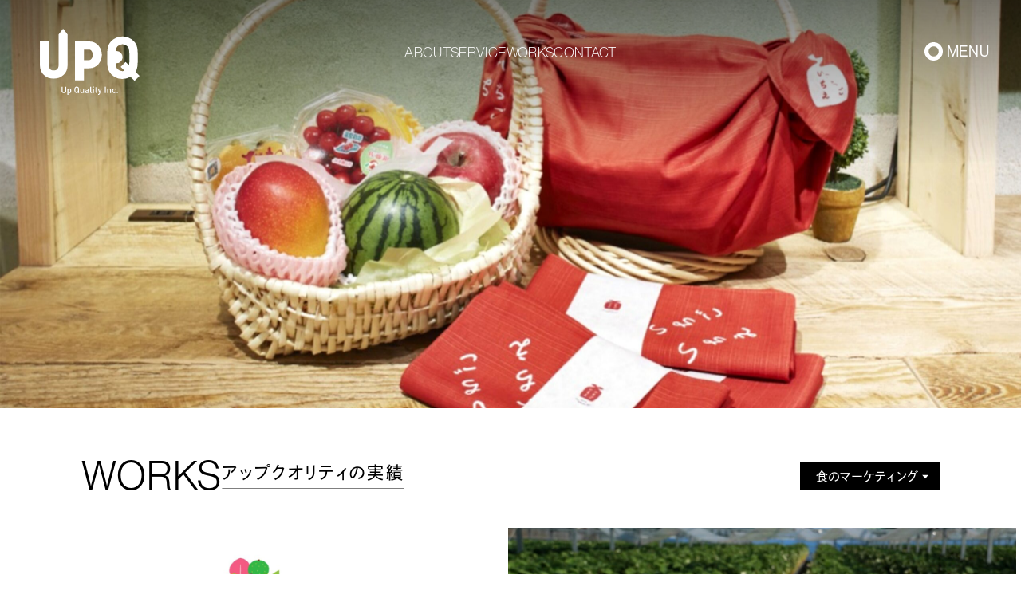

--- FILE ---
content_type: text/html; charset=UTF-8
request_url: https://up-quality.co.jp/works_category/marketing/
body_size: 164222
content:
<!DOCTYPE html>
<html lang="ja">
<head>
    <meta charset="utf-8">
    <title>アップクオリティの実績 ｜日本各地の食材を、 食べごろに。株式会社アップクオリティ</title>
    <meta name="viewport" content="width=device-width, initial-scale=1,user-scalable=yes">
    <meta name="description" content="アップクオリティの事業実績一覧です。">
    <meta name="keywords" content="Up Quality, UPQ, アップクオリティ, 貨客混載物流, あいのり便, 食のマーケティング">
    <meta property="og:title" content="アップクオリティの実績 ｜日本各地の食材を、 食べごろに。株式会社アップクオリティ">
    <meta property="og:sitename" content="日本各地の食材を、 食べごろに。株式会社アップクオリティ">
    <meta property="og:type" content="website">
    <meta property="og:description" content="アップクオリティの事業実績一覧です。">
    <meta property="og:url" content="https://up-quality.co.jp/">
    <meta property="og:image" content="https://up-quality.co.jp/ogp.jpg">
    <meta property="fb:app_id" content="528150197920352">
    <link rel="shortcut icon" href="https://up-quality.co.jp/fav.ico">
    <link rel="apple-touch-icon" sizes="180x180" href="https://up-quality.co.jp/icon.png">
    <style>html,body,div,span,applet,object,iframe,h1,h2,h3,h4,h5,h6,p,blockquote,pre,a,abbr,acronym,address,big,cite,code,del,dfn,em,img,ins,kbd,q,s,samp,small,strike,strong,sub,sup,tt,var,b,u,i,center,dl,dt,dd,ol,ul,li,fieldset,form,label,legend,table,caption,tbody,tfoot,thead,tr,th,td,article,aside,canvas,details,embed,figure,figcaption,footer,header,hgroup,menu,nav,output,ruby,section,summary,time,mark,audio,video{margin:0;padding:0;border:0;font:inherit;font-size:100%;vertical-align:baseline}article,aside,details,figcaption,figure,footer,header,hgroup,menu,nav,section{display:block}body{line-height:1}ol,ul{list-style:none}blockquote,q{quotes:none}blockquote:before,blockquote:after,q:before,q:after{content:"";content:none}table{border-collapse:collapse;border-spacing:0}select,video{outline:0}*{box-sizing:border-box;outline:0}input[type=submit],input[type=button]{-moz-appearance:button;appearance:button;box-sizing:border-box;border:none;border-radius:0;-webkit-box-sizing:content-box;-webkit-appearance:button}input[type=submit]::-webkit-search-decoration,input[type=button]::-webkit-search-decoration{display:none}input[type=submit]::focus,input[type=button]::focus{outline-offset:-2px}.noie{position:relative;width:100%;height:100vh;background-color:#000;color:#fff;text-align:left}.noie .heading6{margin-bottom:40rem;font-weight:500;font-size:29rem;line-height:1.79;letter-spacing:.04em}@media(max-width: 768px){.noie .heading6{margin-bottom:30rem;font-size:23rem}}.noie .exp{font-weight:500;font-size:16rem;line-height:2.02;letter-spacing:.06em}@media(max-width: 768px){.noie .exp{font-weight:400;font-size:13rem;line-height:220%}}.noie .text{position:absolute;top:50%;left:50%;transform:translate(-50%, -50%);width:600rem}@media(max-width: 768px){.noie .text{width:80%;max-width:400rem}}html{font-size:.078125vw}@media(min-width: 1440px){html{font-size:1.125px}}@media(max-width: 768px){html{font-size:.2604166667vw}}@media(min-width: 414px)and (max-width: 768px){html{font-size:1.104px !important}}body{background:#fff;opacity:0;color:#000;font-weight:500;font-family:dnp-shuei-gothic-kin-std,"ヒラギノ角ゴ Pro W3","Hiragino Kaku Gothic Pro","Osaka","ＭＳ Ｐゴシック","MS PGothic","メイリオ",Meiryo,sans-serif;font-feature-settings:"palt";-webkit-font-smoothing:antialiased;-moz-osx-font-smoothing:grayscale;text-align:center;transition:1s}@media(max-width: 768px){body{-webkit-text-size-adjust:100%}}.wf-active body{opacity:1}::-moz-selection{background:#e9e8e8;color:#222}::selection{background:#e9e8e8;color:#222}*{min-width:0;min-height:0}a{color:#222;text-decoration:none}img,svg{width:100%;height:auto}@media(max-width: 768px){.pc{display:none !important}}.sp{display:none !important}@media(max-width: 768px){.sp{display:block !important}}.nowrap{display:inline-block;white-space:nowrap}.reg{line-height:0;vertical-align:-0.4em}.body_inner{position:relative;overflow:hidden}.wf-active .top_menu .menu_wrap .single{transform:translateY(0)}.top_menu{display:flex;position:absolute;top:57rem;left:0;z-index:1111;width:100%}@media(max-width: 768px){.top_menu{padding:20rem 25rem}}.top_menu .menu_wrap{display:flex;align-items:center;justify-content:center;overflow:hidden;margin:0 auto;gap:36rem}@media(max-width: 768px){.top_menu .menu_wrap{display:none}}.top_menu .menu_wrap .single{transform:translateY(120%);transition:400ms cubic-bezier(0.785, 0.135, 0.15, 0.86) 1.2s}.top_menu .menu_wrap .single.active a::after{transform:translate(-50%, -50%) scaleX(1)}.top_menu .menu_wrap .single a{position:relative;color:#fff;text-align:left;transition:200ms ease}.top_menu .menu_wrap .single a::after{position:absolute;top:50%;transform:translate(-50%, -50%) scaleX(0);width:240%;height:1px;background:#fff;content:"";transition:200ms ease}.top_menu .menu_wrap .single a span{display:block}.top_menu .menu_wrap .single a:hover::after{transform:translate(-50%, -50%) scaleX(1)}@media(max-width: 768px){.top_menu .menu_wrap .single a:hover::after{transform:translate(-50%, -50%) scaleX(0)}}.top_menu .menu_wrap .single .en{font-weight:100;font-size:18rem;font-family:neue-haas-grotesk-display,dnp-shuei-gothic-kin-std,"ヒラギノ角ゴ Pro W3","Hiragino Kaku Gothic Pro","Osaka","ＭＳ Ｐゴシック","MS PGothic","メイリオ",Meiryo,sans-serif;letter-spacing:.02em}.top_menu .menu_wrap .single .ja{font-size:13rem;letter-spacing:.05em}.logo_top{position:absolute;top:36rem;left:50rem;z-index:11;width:125rem}@media(max-width: 768px){.logo_top{top:15rem;left:35rem;width:90rem}}.menu_btn .circ{transform:scale(0);transition:500ms cubic-bezier(0.215, 0.61, 0.355, 1) 1.6s}.menu_btn .en{transform:translateX(-10rem);opacity:0;transition:500ms cubic-bezier(0.215, 0.61, 0.355, 1) 1.8s}.menu_btn.animated .circ{transition:400ms cubic-bezier(0.215, 0.61, 0.355, 1)}.menu_btn.animated .en{transition:200ms ease}.wf-active .menu_btn.show .circ{transform:scale(1)}.wf-active .menu_btn.show .en{transform:translateX(0);opacity:1}.wf-active .menu_btn.show:hover .circ{transform:scale(0.5)}@media(max-width: 768px){.wf-active .menu_btn.show:hover .circ{scale:1}}.scroll_top{position:fixed;right:20rem;bottom:20rem;z-index:4;transform:translateY(0);width:60rem;opacity:1;transition:600ms cubic-bezier(0.215, 0.61, 0.355, 1),opacity 400ms linear}@media(max-width: 768px){.scroll_top{right:10rem;bottom:10rem}}.scroll_top.hide{transform:translateY(60rem);opacity:0}.scroll_top a{display:block;padding:15rem}@media(max-width: 768px){.scroll_top a{padding:15rem 20rem}}footer{position:relative;margin-top:150rem;padding:106rem 0;background:#f1f2f4}@media(max-width: 768px){footer{margin-top:65rem;padding:55rem 0}}footer .text{display:flex;justify-content:space-between;max-width:1000rem;margin:0 auto}@media(max-width: 768px){footer .text{flex-direction:column}}footer .ja{display:flex;align-items:center;font-size:13rem;letter-spacing:.1em;gap:10rem}@media(max-width: 768px){footer .ja{flex-direction:column}}footer .ja .line{width:44rem;height:1rem;background-color:#000;content:""}@media(max-width: 768px){footer .ja .line{display:none}}footer .copy{font-weight:300;font-size:15rem;font-family:neue-haas-grotesk-display,dnp-shuei-gothic-kin-std,"ヒラギノ角ゴ Pro W3","Hiragino Kaku Gothic Pro","Osaka","ＭＳ Ｐゴシック","MS PGothic","メイリオ",Meiryo,sans-serif;letter-spacing:.1em}@media(max-width: 768px){footer .copy{margin-top:30rem;font-size:13rem;line-height:146%}}.menu_btn,.close_btn{display:flex;align-items:flex-end;align-items:center;justify-content:center;position:fixed;top:0;right:0;z-index:1112;padding:53rem 40rem;color:#fff;font-size:18.5rem;font-family:neue-haas-grotesk-display,dnp-shuei-gothic-kin-std,"ヒラギノ角ゴ Pro W3","Hiragino Kaku Gothic Pro","Osaka","ＭＳ Ｐゴシック","MS PGothic","メイリオ",Meiryo,sans-serif;letter-spacing:.02em;cursor:pointer}@media(max-width: 768px){.menu_btn,.close_btn{padding:28rem 25rem}}.menu_btn.scrolled,.close_btn.scrolled{color:#fb621a}.menu_btn.scrolled .circ svg,.close_btn.scrolled .circ svg{color:#fb621a}.menu_btn:hover .circ,.close_btn:hover .circ{transform:scale(0.5)}@media(max-width: 768px){.menu_btn:hover .circ,.close_btn:hover .circ{scale:1}}.menu_btn .circ,.menu_btn .ex,.close_btn .circ,.close_btn .ex{display:block;transform-origin:center;width:23rem;height:23rem;margin-right:5rem}.menu_btn .circ svg,.menu_btn .ex svg,.close_btn .circ svg,.close_btn .ex svg{color:#fff}.menu_btn .ex,.close_btn .ex{transition:400ms cubic-bezier(0.215, 0.61, 0.355, 1)}.close_btn{color:#fb621a}.menu_wrap{display:none}@media(max-width: 768px){.menu_wrap{display:block;position:absolute;width:100%;height:78rem}}.menu,.close_btn{cursor:pointer}.menu_open{position:fixed;top:0;left:0;z-index:1113;transform:scaleX(0);transform-origin:left;width:100%;height:100vh;background:#fff;opacity:0;transition:transform 0s 500ms,opacity 800ms cubic-bezier(0.785, 0.135, 0.15, 0.86)}.menu_open .bg_img{position:absolute;top:0;left:0;z-index:-1;width:100%;height:100%}.menu_open .bg_img img{width:100%;height:100%;-o-object-fit:cover;object-fit:cover}.menu_open.show{transform:scaleX(1);opacity:1;transition:transform 0s 0s,opacity 800ms cubic-bezier(0.785, 0.135, 0.15, 0.86)}.menu_open.show .close_line1{transform:rotate(-45deg) scaleX(1)}.menu_open.show .close_line2{transform:rotate(45deg) scaleX(1)}.menu_open.show .close_line1,.menu_open.show .close_line2{opacity:1 !important;transition:transform 200ms cubic-bezier(0.785, 0.135, 0.15, 0.86) 750ms,opacity 200ms cubic-bezier(0.785, 0.135, 0.15, 0.86) 450ms}.menu_open.show .line_wrap{transform:scaleX(1) !important;transition:200ms cubic-bezier(0.785, 0.135, 0.15, 0.86) 500ms}.menu_open.show .main_menu .menu1 img{opacity:1}.menu_open.show .main_menu .menu1 .menu_contact span{transform:translateY(0);opacity:1}.menu_open.show .main_menu .menu1,.menu_open.show .main_menu .menu2{opacity:1}.menu_open.show .main_menu ul li{transform:translateY(0);opacity:1}.menu_open .main_menu{display:flex;justify-content:center;width:100%;height:100%;gap:70rem}@media(max-width: 768px){.menu_open .main_menu{flex-direction:column;padding:0 12.8%;gap:50rem}}.menu_open .main_menu .menu1,.menu_open .main_menu .menu2{opacity:0}.menu_open .main_menu .menu1{display:flex;flex-direction:column;align-items:flex-end;justify-content:center}@media(max-width: 768px){.menu_open .main_menu .menu1{justify-content:flex-start;margin-top:-20rem}}.menu_open .main_menu .menu1 .stenc_b{margin-top:10rem;color:#000;font-weight:800;font-size:18rem;text-align:left}.menu_open .main_menu .menu1 .svg{display:block;width:144rem}.menu_open .main_menu .menu1 .menu_inner{width:428rem}@media(max-width: 768px){.menu_open .main_menu .menu1 .menu_inner{width:70%;margin-right:auto}}.menu_open .main_menu .menu1 img{height:auto;opacity:0;transition:0ms 500ms}@media(max-width: 768px){.menu_open .main_menu .menu1 img{position:absolute;top:75rem;left:50%;transform:translateX(-50%);width:140rem}}.menu_open .main_menu .menu2{display:flex;flex-wrap:wrap;align-items:center;justify-content:flex-start}@media(max-width: 768px){.menu_open .main_menu .menu2{display:flex;flex-wrap:wrap;align-items:flex-start;justify-content:flex-start}}.menu_open .main_menu .menu2 .sns{display:flex;justify-content:space-between;width:150rem;margin-bottom:20rem}@media(max-width: 768px){.menu_open .main_menu .menu2 .sns a{width:30rem}}.menu_open .main_menu .menu2 .sns .insta{margin-top:2rem}@media(max-width: 768px){.menu_open .main_menu .menu2 .sns .insta a{width:26rem}}.menu_open .main_menu ul{overflow:hidden}.menu_open .main_menu ul li{flex-basis:100%;transform:translateY(20rem);opacity:0;text-align:left;transition:200ms cubic-bezier(0.785, 0.135, 0.15, 0.86)}.menu_open .main_menu ul li:nth-child(1){transition-delay:440ms}.menu_open .main_menu ul li:nth-child(2){transition-delay:480ms}.menu_open .main_menu ul li:nth-child(3){transition-delay:520ms}.menu_open .main_menu ul li:nth-child(4){transition-delay:560ms}.menu_open .main_menu ul li:nth-child(5){transition-delay:600ms}.menu_open .main_menu ul li:nth-child(6){transition-delay:640ms}.menu_open .main_menu ul li:nth-child(7){transition-delay:680ms}.menu_open .main_menu ul li:nth-child(8){transition-delay:720ms}.menu_open .main_menu ul li:nth-child(9){transition-delay:760ms}.menu_open .main_menu ul li:nth-child(10){transition-delay:800ms}.menu_open .main_menu ul li:nth-child(11){transition-delay:840ms}.menu_open .main_menu ul li:nth-child(12){transition-delay:880ms}.menu_open .main_menu ul li:nth-child(13){transition-delay:920ms}.menu_open .main_menu ul li:nth-child(14){transition-delay:960ms}.menu_open .main_menu ul li:nth-child(15){transition-delay:1000ms}.menu_open .main_menu ul li:nth-child(16){transition-delay:1040ms}.menu_open .main_menu ul li:nth-child(17){transition-delay:1080ms}.menu_open .main_menu ul li:nth-child(18){transition-delay:1120ms}.menu_open .main_menu ul li:nth-child(19){transition-delay:1160ms}.menu_open .main_menu ul li:nth-child(20){transition-delay:1200ms}.menu_open .main_menu ul li:nth-child(21){transition-delay:1240ms}.menu_open .main_menu ul a{display:inline-block;position:relative;overflow:hidden;padding:10rem 40rem 10rem 40rem;color:#fff;font-weight:100;font-size:85rem;font-family:neue-haas-grotesk-display,dnp-shuei-gothic-kin-std,"ヒラギノ角ゴ Pro W3","Hiragino Kaku Gothic Pro","Osaka","ＭＳ Ｐゴシック","MS PGothic","メイリオ",Meiryo,sans-serif;transition:200ms ease}@media(max-width: 768px){.menu_open .main_menu ul a{margin-bottom:5rem;padding:0;font-size:15.625vw}}.menu_open .main_menu ul a::after{position:absolute;top:50%;left:50%;transform:translate(-50%, -50%) scaleX(0);width:100%;height:3px;background:#fff;content:"";transition:200ms ease}.menu_open .main_menu ul a:hover::after{transform:translate(-50%, -50%) scaleX(1)}@media(max-width: 768px){.menu_open .main_menu ul a:hover::after{transform:translate(-50%, -50%) scaleX(0)}}.menu_open .line_wrap{transform:scaleX(0);transition:200ms cubic-bezier(0.785, 0.135, 0.15, 0.86) 200ms}.menu_open .close_line1,.menu_open .close_line2{width:60rem;height:2px;background-color:#fb621a;opacity:0;transition:transform 200ms cubic-bezier(0.785, 0.135, 0.15, 0.86) 0ms,opacity 200ms cubic-bezier(0.785, 0.135, 0.15, 0.86) 0ms}@media(max-width: 768px){.menu_open .close_line1,.menu_open .close_line2{width:46rem}}.menu_open .close_line1{margin-top:1px}.menu_open .close_line2{margin-top:-1px}.head_img{position:relative;overflow:hidden;width:100%;padding-top:40%}@media(max-width: 768px){.head_img{padding-top:103%}}.head_img:before{position:absolute;top:0;left:0;z-index:2;width:100%;height:40%;background:linear-gradient(to top, rgba(0, 0, 0, 0.01), rgba(0, 0, 0, 0.5));content:""}.head_img img{position:absolute;top:50%;left:50%;transform:translate(-50%, -50%);height:100%;-o-object-fit:cover;object-fit:cover}.singular_page .head_img{padding-top:50%}@media(max-width: 768px){.singular_page .head_img{padding-top:103%}}.works{position:relative}.works.show .slick-slide,.works.show .single{opacity:1}.works.show .img{transform:scale(1)}@media(max-width: 768px){.works .work_wrap{display:flex;flex-direction:column;gap:10rem}}.works .posts{display:flex;flex-wrap:wrap;justify-content:flex-start;width:100%;margin:0 auto}@media(max-width: 768px){.works .posts{flex-direction:column;align-items:center;width:84%;max-width:420rem;gap:30rem}}.works .single{overflow:hidden;width:500rem}@media(max-width: 768px){.works .single{width:100%}}.works .single a{display:block;position:relative;height:100%;padding-top:62%}.works .single a:after{position:absolute;bottom:0;left:0;z-index:0;width:100%;height:50%;background:linear-gradient(to bottom, rgba(0, 0, 0, 0.01), rgba(0, 0, 0, 0.5));content:""}.works .single a:hover img{transform:scale(1.05) translate(-50%, -50%)}.works .single .title{display:block;display:flex;flex-direction:column;justify-content:flex-start;position:absolute;bottom:25rem;left:50%;z-index:2;transform:translateX(-50%);width:100%;padding:0 30rem;color:#fff;text-shadow:0 4rem 30rem rgba(0,0,0,.5)}.works .single .title .exp{font-weight:500;font-size:22rem;line-height:159%;text-align:left;letter-spacing:.07em}@media(max-width: 768px){.works .single .title .exp{font-size:17rem}}.works .single .title .cat{display:inline-block;min-width:100rem;margin:0 auto 10rem 0;padding:8rem 10rem;border-radius:7rem;background:#edad00;color:#fff;font-size:12rem;letter-spacing:.07em}@media(max-width: 768px){.works .single .title .cat{min-width:90rem;padding:6rem 10rem;border-radius:4rem;font-size:12em}}.works .single .title .cat.event{background:#b4589d}.works .single .title .cat.introduction{background:#315fd3}.works .single .title .cat.chef{background:#ff88a5}.works .single .title .cat.news{background:#00ba68}.works .single .title .cat.marketing{background:#fb621a}.works .img{display:block;position:absolute;top:0;left:0;transform:scale(1.2);width:100%;height:100%;transition:500ms cubic-bezier(0.215, 0.61, 0.355, 1)}.works .img img{position:absolute;top:50%;left:50%;transform:translate(-50%, -50%);transform-origin:top left;width:101%;height:100%;-o-object-fit:cover;object-fit:cover;transition:200ms ease}.works .view.sp{margin:40rem auto 0}.works .view.sp a{display:flex;justify-content:flex-start;width:200rem;margin:0 auto;padding:10rem 13rem;border:1px solid #fb621a;border-radius:100px;gap:30rem}.works_archive .top{display:flex;align-items:center;justify-content:space-between;width:84%;margin:0 auto 40rem}@media(max-width: 768px){.works_archive .top{flex-direction:column;align-items:flex-start;margin-bottom:30rem;padding:0}}@media(max-width: 768px){.works_archive .top .view{margin-top:5rem}}.works_archive .top .heading2{display:flex;align-items:center;overflow:hidden;gap:40rem}@media(max-width: 768px){.works_archive .top .heading2{flex-direction:column;align-items:flex-start;width:100%;text-align:left;gap:10rem}}.works_archive .top .heading2 .en{transform:translateY(120%);font-weight:400;font-size:50rem;font-family:neue-haas-grotesk-display,dnp-shuei-gothic-kin-std,"ヒラギノ角ゴ Pro W3","Hiragino Kaku Gothic Pro","Osaka","ＭＳ Ｐゴシック","MS PGothic","メイリオ",Meiryo,sans-serif;letter-spacing:.02em;transition:500ms cubic-bezier(0.785, 0.135, 0.15, 0.86) 500ms}@media(max-width: 768px){.works_archive .top .heading2 .en{font-size:37rem}}.works_archive .top .heading2 .ja{position:relative;padding-bottom:10rem;font-size:21rem;letter-spacing:.11em;transition:500ms cubic-bezier(0.785, 0.135, 0.15, 0.86) 1400ms;-webkit-clip-path:polygon(0 0, 0 0, 0 100%, 0% 100%);clip-path:polygon(0 0, 0 0, 0 100%, 0% 100%)}@media(max-width: 768px){.works_archive .top .heading2 .ja{width:100%;padding-bottom:25rem;font-size:15rem}}.works_archive .top .heading2 .ja:after{position:absolute;bottom:0;left:0;width:100%;height:1px;background:#000;content:""}@media(max-width: 768px){.works_archive .top .heading2 .ja:after{width:100%}}.works_archive .works{max-width:1280rem;margin:60rem auto 0}@media(max-width: 768px){.works_archive .works{margin-top:30rem}}.works_archive .works.show .heading2 .en{transform:translateY(0)}.works_archive .works.show .heading2 .ja{-webkit-clip-path:polygon(0 0, 100% 0%, 100% 100%, 0% 100%) !important;clip-path:polygon(0 0, 100% 0%, 100% 100%, 0% 100%) !important}.works_archive .works.show .single{opacity:1}.works_archive .works.show .single .img{transform:scale(1)}.works_archive .works.show .categories,.works_archive .works.show .dropdown{opacity:1}.works_archive .works .posts{gap:6rem}@media(max-width: 768px){.works_archive .works .posts{width:100%}}.works_archive .works .single{width:calc(50% - 3rem);opacity:0;transition:400ms ease}@media(max-width: 768px){.works_archive .works .single{width:100%}}.works_archive .works .single:nth-child(1){transition-delay:1600ms}.works_archive .works .single:nth-child(1) .img{transition-delay:1600ms}.works_archive .works .single:nth-child(2){transition-delay:1700ms}.works_archive .works .single:nth-child(2) .img{transition-delay:1700ms}.works_archive .works .single:nth-child(3){transition-delay:1800ms}.works_archive .works .single:nth-child(3) .img{transition-delay:1800ms}.works_archive .works .single:nth-child(4){transition-delay:1900ms}.works_archive .works .single:nth-child(4) .img{transition-delay:1900ms}.works_archive .works .single:nth-child(5){transition-delay:2000ms}.works_archive .works .single:nth-child(5) .img{transition-delay:2000ms}.works_archive .works .single:nth-child(6){transition-delay:2100ms}.works_archive .works .single:nth-child(6) .img{transition-delay:2100ms}.works_archive .works .single:nth-child(7){transition-delay:2200ms}.works_archive .works .single:nth-child(7) .img{transition-delay:2200ms}.works_archive .works .single:nth-child(8){transition-delay:2300ms}.works_archive .works .single:nth-child(8) .img{transition-delay:2300ms}.works_archive .works .single:nth-child(9){transition-delay:2400ms}.works_archive .works .single:nth-child(9) .img{transition-delay:2400ms}.works_archive .works .single:nth-child(10){transition-delay:2500ms}.works_archive .works .single:nth-child(10) .img{transition-delay:2500ms}.works_archive .works .single:nth-child(11){transition-delay:2600ms}.works_archive .works .single:nth-child(11) .img{transition-delay:2600ms}.works_archive .works .single:nth-child(12){transition-delay:2700ms}.works_archive .works .single:nth-child(12) .img{transition-delay:2700ms}.works_archive .works .single:nth-child(13){transition-delay:2800ms}.works_archive .works .single:nth-child(13) .img{transition-delay:2800ms}.works_archive .works .single:nth-child(14){transition-delay:2900ms}.works_archive .works .single:nth-child(14) .img{transition-delay:2900ms}.works_archive .works .single:nth-child(15){transition-delay:3000ms}.works_archive .works .single:nth-child(15) .img{transition-delay:3000ms}.works_archive .works .single:nth-child(16){transition-delay:3100ms}.works_archive .works .single:nth-child(16) .img{transition-delay:3100ms}.works_archive .works .single:nth-child(17){transition-delay:3200ms}.works_archive .works .single:nth-child(17) .img{transition-delay:3200ms}.works_archive .works .single:nth-child(18){transition-delay:3300ms}.works_archive .works .single:nth-child(18) .img{transition-delay:3300ms}.works_archive .works .single:nth-child(19){transition-delay:3400ms}.works_archive .works .single:nth-child(19) .img{transition-delay:3400ms}.works_archive .works .single:nth-child(20){transition-delay:3500ms}.works_archive .works .single:nth-child(20) .img{transition-delay:3500ms}.works_archive .works .single:nth-child(21){transition-delay:3600ms}.works_archive .works .single:nth-child(21) .img{transition-delay:3600ms}.works_archive .works .single .title .exp{font-size:25rem}@media(max-width: 768px){.works_archive .works .single .title .exp{font-size:18rem}}.works_archive .works .single .title .cat{font-size:15rem}@media(max-width: 768px){.works_archive .works .single .title .cat{font-size:12rem}}.categories{display:flex;justify-content:center;margin-bottom:70rem;opacity:0;transition:400ms ease 1200ms;gap:15rem}.categories .cat_btn{display:block}.categories .cat_btn.active a{background:#000;color:#fff}.categories .cat_btn.news a{border:1px solid #00ba68;color:#00ba68}.categories .cat_btn.news a:hover{background:#00ba68;color:#fff}@media(max-width: 768px){.categories .cat_btn.news a:hover{background:rgba(0,0,0,0);color:#00ba68}}.categories .cat_btn.news.active a{background:#00ba68;color:#fff}.categories .cat_btn.introduction a{border:1px solid #315fd3;color:#315fd3}.categories .cat_btn.introduction a:hover{background:#315fd3;color:#fff}@media(max-width: 768px){.categories .cat_btn.introduction a:hover{background:rgba(0,0,0,0);color:#315fd3}}.categories .cat_btn.introduction.active a{background:#315fd3;color:#fff}.categories .cat_btn.event a{border:1px solid #b4589d;color:#b4589d}.categories .cat_btn.event a:hover{background:#b4589d;color:#fff}@media(max-width: 768px){.categories .cat_btn.event a:hover{background:rgba(0,0,0,0);color:#b4589d}}.categories .cat_btn.event.active a{background:#b4589d;color:#fff}.categories .cat_btn.recommendations a{border:1px solid #ff88a5;color:#ff88a5}.categories .cat_btn.recommendations a:hover{background:#ff88a5;color:#fff}@media(max-width: 768px){.categories .cat_btn.recommendations a:hover{background:rgba(0,0,0,0);color:#ff88a5}}.categories .cat_btn.recommendations.active a{background:#ff88a5;color:#fff}.categories .cat_btn a{display:block;min-width:100rem;padding:7rem 15rem;border:1px solid #000;border-radius:5rem;color:#000;font-size:15rem;letter-spacing:.07em;transition:200ms ease}.categories .cat_btn a:hover{background-color:#000;color:#fff}@media(max-width: 768px){.categories .cat_btn a:hover{background-color:rgba(0,0,0,0);color:#000}}.dropdown{position:relative;z-index:3;width:175rem;background:#000;opacity:0;font-size:15rem;font-family:dnp-shuei-gothic-kin-std,"ヒラギノ角ゴ Pro W3","Hiragino Kaku Gothic Pro","Osaka","ＭＳ Ｐゴシック","MS PGothic","メイリオ",Meiryo,sans-serif;letter-spacing:.048em;transition:400ms linear 400ms,opacity 400ms linear 1400ms}@media(max-width: 768px){.dropdown{width:100%;margin-top:40rem}}.dropdown .ico{display:none}.dropdown.show .inner{max-height:1000rem;padding:29rem 0 1rem}.dropdown.show .inner .cat_btn{opacity:1;pointer-events:all;transition:200ms ease 200ms}.dropdown.show .arw{top:54%;transform:translateY(-50%) rotate(180deg)}.dropdown .top_btn{display:block;position:relative;z-index:2;width:100%;padding:10rem 20rem 9rem;border-radius:5rem;background:#000;color:#fff;text-align:left}.dropdown .arw{position:absolute;top:44%;right:14rem;z-index:3;transform:translateY(-50%);width:8rem;transition:200ms cubic-bezier(0.785, 0.135, 0.15, 0.86)}.dropdown .inner{display:flex;flex-direction:column;position:absolute;bottom:30rem;left:50%;z-index:-1;transform:translate(-50%, 100%);width:87%;max-height:0;border:1px solid #000;border-radius:0 0 5rem 5rem;background:#fff;transition:200ms ease}.dropdown .inner a{display:block}.dropdown .inner .cat_btn{width:87%;margin:0 auto;padding:12rem 0 12rem;border-bottom:1px solid #000;opacity:0;font-size:13rem;pointer-events:none;transition:200ms ease 0s}.dropdown .inner .cat_btn:last-of-type{border-bottom:none}.page-navi{display:flex;justify-content:center;overflow:hidden;width:831rem;margin:75rem auto 0;gap:10rem}@media(max-width: 768px){.page-navi{width:100%;padding:20rem 0 0;margin:20rem auto 70rem}}.page-navi span,.page-navi a{transition:300ms cubic-bezier(0.215, 0.61, 0.355, 1)}.page-numbers{display:flex;align-items:center;justify-content:center;position:relative;z-index:2;width:48rem;height:48rem;margin:0 5rem;border-radius:50%;color:#000;font-weight:500;font-size:23rem;font-family:neue-haas-grotesk-display,dnp-shuei-gothic-kin-std,"ヒラギノ角ゴ Pro W3","Hiragino Kaku Gothic Pro","Osaka","ＭＳ Ｐゴシック","MS PGothic","メイリオ",Meiryo,sans-serif;transition:200ms linear}@media(max-width: 768px){.page-numbers{width:34rem;height:34rem;margin:0 3rem;font-size:15rem}}.page-numbers:before{position:absolute;top:50%;left:50%;z-index:-1;transform:translate(-50%, -50%);width:100%;height:100%;border-radius:50%;background:#000;background-size:400% 400%;opacity:0;content:"";transition:200ms linear}.page-numbers.current,.page-numbers:hover{color:#fff}.page-numbers.current:before,.page-numbers:hover:before{opacity:1}@media(max-width: 768px){.page-numbers:hover:before{background-color:#fff;color:#000}}.page-numbers.dots:hover:before{background-color:#fff;color:#000}.page-numbers svg{transition:300ms cubic-bezier(0.215, 0.61, 0.355, 1)}.page-numbers.next:hover:before{background-color:#fff !important}.page-numbers.next:hover svg{transform:translateX(5rem);color:#000}@media(max-width: 768px){.page-numbers.next:hover svg{transform:translateX(0)}}.page-numbers.next,.page-numbers.prev{padding:18rem}@media(max-width: 768px){.page-numbers.next,.page-numbers.prev{padding:14rem}}.page-numbers.next:before,.page-numbers.prev:before{background:#fff !important}.page-numbers.prev:hover:before{background-color:#fff !important}.page-numbers.prev:hover svg{transform:translateX(-5rem);color:#000}@media(max-width: 768px){.page-numbers.prev:hover svg{transform:translateX(0)}}</style>
    <meta name='robots' content='max-image-preview:large' />
<link rel="alternate" type="application/rss+xml" title="日本各地の食材を、 食べごろに。株式会社アップクオリティ &raquo; 食のマーケティング 実績カテゴリー のフィード" href="https://up-quality.co.jp/works_category/marketing/feed/" />
<style id='wp-img-auto-sizes-contain-inline-css'>
img:is([sizes=auto i],[sizes^="auto," i]){contain-intrinsic-size:3000px 1500px}
/*# sourceURL=wp-img-auto-sizes-contain-inline-css */
</style>
<style id='classic-theme-styles-inline-css'>
/*! This file is auto-generated */
.wp-block-button__link{color:#fff;background-color:#32373c;border-radius:9999px;box-shadow:none;text-decoration:none;padding:calc(.667em + 2px) calc(1.333em + 2px);font-size:1.125em}.wp-block-file__button{background:#32373c;color:#fff;text-decoration:none}
/*# sourceURL=/wp-includes/css/classic-themes.min.css */
</style>
    <!-- Google Tag Manager -->
    <script>(function(w,d,s,l,i){w[l]=w[l]||[];w[l].push({'gtm.start':
    new Date().getTime(),event:'gtm.js'});var f=d.getElementsByTagName(s)[0],
    j=d.createElement(s),dl=l!='dataLayer'?'&l='+l:'';j.async=true;j.src=
    'https://www.googletagmanager.com/gtm.js?id='+i+dl;f.parentNode.insertBefore(j,f);
    })(window,document,'script','dataLayer','GTM-WMSKZ3M');</script>
    <!-- End Google Tag Manager -->
    <!-- Adobe Fonts -->
    <script>(function(d) {var config = {kitId: 'ndz1uvf',scriptTimeout: 3000,async: true},h=d.documentElement,t=setTimeout(function(){h.className=h.className.replace(/\bwf-loading\b/g,"")+" wf-inactive";},config.scriptTimeout),tk=d.createElement("script"),f=false,s=d.getElementsByTagName("script")[0],a;h.className+=" wf-loading";tk.src='https://use.typekit.net/'+config.kitId+'.js';tk.async=true;tk.onload=tk.onreadystatechange=function(){a=this.readyState;if(f||a&&a!="complete"&&a!="loaded")return;f=true;clearTimeout(t);try{Typekit.load(config)}catch(e){}};s.parentNode.insertBefore(tk,s)})(document);</script>
<style id='global-styles-inline-css'>
:root{--wp--preset--aspect-ratio--square: 1;--wp--preset--aspect-ratio--4-3: 4/3;--wp--preset--aspect-ratio--3-4: 3/4;--wp--preset--aspect-ratio--3-2: 3/2;--wp--preset--aspect-ratio--2-3: 2/3;--wp--preset--aspect-ratio--16-9: 16/9;--wp--preset--aspect-ratio--9-16: 9/16;--wp--preset--color--black: #000000;--wp--preset--color--cyan-bluish-gray: #abb8c3;--wp--preset--color--white: #ffffff;--wp--preset--color--pale-pink: #f78da7;--wp--preset--color--vivid-red: #cf2e2e;--wp--preset--color--luminous-vivid-orange: #ff6900;--wp--preset--color--luminous-vivid-amber: #fcb900;--wp--preset--color--light-green-cyan: #7bdcb5;--wp--preset--color--vivid-green-cyan: #00d084;--wp--preset--color--pale-cyan-blue: #8ed1fc;--wp--preset--color--vivid-cyan-blue: #0693e3;--wp--preset--color--vivid-purple: #9b51e0;--wp--preset--gradient--vivid-cyan-blue-to-vivid-purple: linear-gradient(135deg,rgb(6,147,227) 0%,rgb(155,81,224) 100%);--wp--preset--gradient--light-green-cyan-to-vivid-green-cyan: linear-gradient(135deg,rgb(122,220,180) 0%,rgb(0,208,130) 100%);--wp--preset--gradient--luminous-vivid-amber-to-luminous-vivid-orange: linear-gradient(135deg,rgb(252,185,0) 0%,rgb(255,105,0) 100%);--wp--preset--gradient--luminous-vivid-orange-to-vivid-red: linear-gradient(135deg,rgb(255,105,0) 0%,rgb(207,46,46) 100%);--wp--preset--gradient--very-light-gray-to-cyan-bluish-gray: linear-gradient(135deg,rgb(238,238,238) 0%,rgb(169,184,195) 100%);--wp--preset--gradient--cool-to-warm-spectrum: linear-gradient(135deg,rgb(74,234,220) 0%,rgb(151,120,209) 20%,rgb(207,42,186) 40%,rgb(238,44,130) 60%,rgb(251,105,98) 80%,rgb(254,248,76) 100%);--wp--preset--gradient--blush-light-purple: linear-gradient(135deg,rgb(255,206,236) 0%,rgb(152,150,240) 100%);--wp--preset--gradient--blush-bordeaux: linear-gradient(135deg,rgb(254,205,165) 0%,rgb(254,45,45) 50%,rgb(107,0,62) 100%);--wp--preset--gradient--luminous-dusk: linear-gradient(135deg,rgb(255,203,112) 0%,rgb(199,81,192) 50%,rgb(65,88,208) 100%);--wp--preset--gradient--pale-ocean: linear-gradient(135deg,rgb(255,245,203) 0%,rgb(182,227,212) 50%,rgb(51,167,181) 100%);--wp--preset--gradient--electric-grass: linear-gradient(135deg,rgb(202,248,128) 0%,rgb(113,206,126) 100%);--wp--preset--gradient--midnight: linear-gradient(135deg,rgb(2,3,129) 0%,rgb(40,116,252) 100%);--wp--preset--font-size--small: 13px;--wp--preset--font-size--medium: 20px;--wp--preset--font-size--large: 36px;--wp--preset--font-size--x-large: 42px;--wp--preset--spacing--20: 0.44rem;--wp--preset--spacing--30: 0.67rem;--wp--preset--spacing--40: 1rem;--wp--preset--spacing--50: 1.5rem;--wp--preset--spacing--60: 2.25rem;--wp--preset--spacing--70: 3.38rem;--wp--preset--spacing--80: 5.06rem;--wp--preset--shadow--natural: 6px 6px 9px rgba(0, 0, 0, 0.2);--wp--preset--shadow--deep: 12px 12px 50px rgba(0, 0, 0, 0.4);--wp--preset--shadow--sharp: 6px 6px 0px rgba(0, 0, 0, 0.2);--wp--preset--shadow--outlined: 6px 6px 0px -3px rgb(255, 255, 255), 6px 6px rgb(0, 0, 0);--wp--preset--shadow--crisp: 6px 6px 0px rgb(0, 0, 0);}:where(.is-layout-flex){gap: 0.5em;}:where(.is-layout-grid){gap: 0.5em;}body .is-layout-flex{display: flex;}.is-layout-flex{flex-wrap: wrap;align-items: center;}.is-layout-flex > :is(*, div){margin: 0;}body .is-layout-grid{display: grid;}.is-layout-grid > :is(*, div){margin: 0;}:where(.wp-block-columns.is-layout-flex){gap: 2em;}:where(.wp-block-columns.is-layout-grid){gap: 2em;}:where(.wp-block-post-template.is-layout-flex){gap: 1.25em;}:where(.wp-block-post-template.is-layout-grid){gap: 1.25em;}.has-black-color{color: var(--wp--preset--color--black) !important;}.has-cyan-bluish-gray-color{color: var(--wp--preset--color--cyan-bluish-gray) !important;}.has-white-color{color: var(--wp--preset--color--white) !important;}.has-pale-pink-color{color: var(--wp--preset--color--pale-pink) !important;}.has-vivid-red-color{color: var(--wp--preset--color--vivid-red) !important;}.has-luminous-vivid-orange-color{color: var(--wp--preset--color--luminous-vivid-orange) !important;}.has-luminous-vivid-amber-color{color: var(--wp--preset--color--luminous-vivid-amber) !important;}.has-light-green-cyan-color{color: var(--wp--preset--color--light-green-cyan) !important;}.has-vivid-green-cyan-color{color: var(--wp--preset--color--vivid-green-cyan) !important;}.has-pale-cyan-blue-color{color: var(--wp--preset--color--pale-cyan-blue) !important;}.has-vivid-cyan-blue-color{color: var(--wp--preset--color--vivid-cyan-blue) !important;}.has-vivid-purple-color{color: var(--wp--preset--color--vivid-purple) !important;}.has-black-background-color{background-color: var(--wp--preset--color--black) !important;}.has-cyan-bluish-gray-background-color{background-color: var(--wp--preset--color--cyan-bluish-gray) !important;}.has-white-background-color{background-color: var(--wp--preset--color--white) !important;}.has-pale-pink-background-color{background-color: var(--wp--preset--color--pale-pink) !important;}.has-vivid-red-background-color{background-color: var(--wp--preset--color--vivid-red) !important;}.has-luminous-vivid-orange-background-color{background-color: var(--wp--preset--color--luminous-vivid-orange) !important;}.has-luminous-vivid-amber-background-color{background-color: var(--wp--preset--color--luminous-vivid-amber) !important;}.has-light-green-cyan-background-color{background-color: var(--wp--preset--color--light-green-cyan) !important;}.has-vivid-green-cyan-background-color{background-color: var(--wp--preset--color--vivid-green-cyan) !important;}.has-pale-cyan-blue-background-color{background-color: var(--wp--preset--color--pale-cyan-blue) !important;}.has-vivid-cyan-blue-background-color{background-color: var(--wp--preset--color--vivid-cyan-blue) !important;}.has-vivid-purple-background-color{background-color: var(--wp--preset--color--vivid-purple) !important;}.has-black-border-color{border-color: var(--wp--preset--color--black) !important;}.has-cyan-bluish-gray-border-color{border-color: var(--wp--preset--color--cyan-bluish-gray) !important;}.has-white-border-color{border-color: var(--wp--preset--color--white) !important;}.has-pale-pink-border-color{border-color: var(--wp--preset--color--pale-pink) !important;}.has-vivid-red-border-color{border-color: var(--wp--preset--color--vivid-red) !important;}.has-luminous-vivid-orange-border-color{border-color: var(--wp--preset--color--luminous-vivid-orange) !important;}.has-luminous-vivid-amber-border-color{border-color: var(--wp--preset--color--luminous-vivid-amber) !important;}.has-light-green-cyan-border-color{border-color: var(--wp--preset--color--light-green-cyan) !important;}.has-vivid-green-cyan-border-color{border-color: var(--wp--preset--color--vivid-green-cyan) !important;}.has-pale-cyan-blue-border-color{border-color: var(--wp--preset--color--pale-cyan-blue) !important;}.has-vivid-cyan-blue-border-color{border-color: var(--wp--preset--color--vivid-cyan-blue) !important;}.has-vivid-purple-border-color{border-color: var(--wp--preset--color--vivid-purple) !important;}.has-vivid-cyan-blue-to-vivid-purple-gradient-background{background: var(--wp--preset--gradient--vivid-cyan-blue-to-vivid-purple) !important;}.has-light-green-cyan-to-vivid-green-cyan-gradient-background{background: var(--wp--preset--gradient--light-green-cyan-to-vivid-green-cyan) !important;}.has-luminous-vivid-amber-to-luminous-vivid-orange-gradient-background{background: var(--wp--preset--gradient--luminous-vivid-amber-to-luminous-vivid-orange) !important;}.has-luminous-vivid-orange-to-vivid-red-gradient-background{background: var(--wp--preset--gradient--luminous-vivid-orange-to-vivid-red) !important;}.has-very-light-gray-to-cyan-bluish-gray-gradient-background{background: var(--wp--preset--gradient--very-light-gray-to-cyan-bluish-gray) !important;}.has-cool-to-warm-spectrum-gradient-background{background: var(--wp--preset--gradient--cool-to-warm-spectrum) !important;}.has-blush-light-purple-gradient-background{background: var(--wp--preset--gradient--blush-light-purple) !important;}.has-blush-bordeaux-gradient-background{background: var(--wp--preset--gradient--blush-bordeaux) !important;}.has-luminous-dusk-gradient-background{background: var(--wp--preset--gradient--luminous-dusk) !important;}.has-pale-ocean-gradient-background{background: var(--wp--preset--gradient--pale-ocean) !important;}.has-electric-grass-gradient-background{background: var(--wp--preset--gradient--electric-grass) !important;}.has-midnight-gradient-background{background: var(--wp--preset--gradient--midnight) !important;}.has-small-font-size{font-size: var(--wp--preset--font-size--small) !important;}.has-medium-font-size{font-size: var(--wp--preset--font-size--medium) !important;}.has-large-font-size{font-size: var(--wp--preset--font-size--large) !important;}.has-x-large-font-size{font-size: var(--wp--preset--font-size--x-large) !important;}
/*# sourceURL=global-styles-inline-css */
</style>
</head>
<body class="works_archive">
    <!-- Google Tag Manager (noscript) -->
    <noscript><iframe src="https://www.googletagmanager.com/ns.html?id=GTM-WMSKZ3M"
    height="0" width="0" style="display:none;visibility:hidden"></iframe></noscript>
    <!-- End Google Tag Manager (noscript) -->
    <noscript><div class="please-js-on">当サイトはJava Scriptをオンにしてご覧ください。｜Please turn on JavaScript to view this page.</div></noscript>
    <div class="body_inner">
        <div class="logo_top"><a href="https://up-quality.co.jp"><svg id="グループ_66" data-name="グループ 66" xmlns="http://www.w3.org/2000/svg" xmlns:xlink="http://www.w3.org/1999/xlink" width="181.75" height="120" viewBox="0 0 181.75 120"><defs><clipPath id="u56bu5scbh"><rect id="長方形_2419" data-name="長方形 2419" width="181.75" height="120" fill="#fff"/></clipPath></defs><g id="グループ_61" data-name="グループ 61" clip-path="url(#u56bu5scbh)"><path id="パス_2376" data-name="パス 2376" d="M90.247,71.765H80.231V93.476H63.852V23.108h26.4c14.791,0,22.745,13.378,22.745,24.33s-7.954,24.327-22.745,24.327M89.5,37.8H80.231V57.069H89.5c4.493,0,7.117-6.17,7.117-9.631S93.99,37.8,89.5,37.8" fill="#fff"/><path id="パス_2377" data-name="パス 2377" d="M42.354,0,34.165,10.568V65.979c0,6.177-3.557,9.733-8.987,9.733s-8.8-3.556-8.8-9.733V23.108H0V66.354c0,14.6,11.326,23.962,25.178,23.962s25.369-9.361,25.369-23.962V10.568Z" fill="#fff"/><path id="パス_2378" data-name="パス 2378" d="M174.463,78.211c3.969-6.487,3.969-13.991,3.969-24.921V51.458c0-13.019.006-21.621-7.453-29.084a29.163,29.163,0,0,0-40.649,0c-7.551,7.555-7.551,15.858-7.551,29.614v1.147c0,13.756,0,22.063,7.551,29.614A27.669,27.669,0,0,0,150.6,91a28.2,28.2,0,0,0,14.63-3.893l7.4,7.4L181.75,85.4ZM162.4,66.17l-5.992-5.989-9.1,9.1,6.977,6.977a10.58,10.58,0,0,1-3.681.647,12.39,12.39,0,0,1-9-3.7c-2-2.175-2.991-4.366-3.4-10.695A11.06,11.06,0,1,0,139.742,40.5a11.588,11.588,0,0,0-1.375.086c.483-4.808,1.461-6.748,3.229-8.669a12.812,12.812,0,0,1,18.015,0c2.807,3.049,3.626,6.129,3.626,20.647,0,6.329-.149,10.552-.835,13.607" fill="#fff"/><path id="パス_2379" data-name="パス 2379" d="M43.774,116.752a3.939,3.939,0,0,1-4.16-4.014v-7.7h1.759v7.622a2.409,2.409,0,1,0,4.814,0v-7.622h1.766v7.7a3.954,3.954,0,0,1-4.179,4.014" fill="#fff"/><path id="パス_2380" data-name="パス 2380" d="M56.129,116.018a2.821,2.821,0,0,1-2.007.734,2.574,2.574,0,0,1-2.171-.947V120H50.286V108.381h1.632v.88a2.548,2.548,0,0,1,2.188-.978,2.865,2.865,0,0,1,2.023.733c.832.833.93,2.236.93,3.493s-.1,2.674-.93,3.509m-2.448-6.249c-1.5,0-1.73,1.27-1.73,2.74s.228,2.757,1.73,2.757,1.712-1.289,1.712-2.757-.21-2.74-1.712-2.74" fill="#fff"/><path id="パス_2381" data-name="パス 2381" d="M70.768,117.177l-1.158-1.159a4.386,4.386,0,0,1-5.484-.5c-1.14-1.146-1.124-2.432-1.124-4.671s-.016-3.521,1.124-4.668a4.4,4.4,0,0,1,6.122,0c1.14,1.147,1.108,2.432,1.108,4.668,0,1.975.016,3.185-.749,4.227l1.139,1.127Zm-1.86-9.939a2.434,2.434,0,0,0-3.458,0c-.572.619-.686,1.273-.686,3.6s.114,2.988.686,3.611a2.37,2.37,0,0,0,1.727.717,2.041,2.041,0,0,0,1.194-.378l-1.226-1.223.981-.981,1.124,1.128a6.659,6.659,0,0,0,.344-2.874c0-2.331-.115-2.985-.686-3.6" fill="#fff"/><path id="パス_2382" data-name="パス 2382" d="M78.764,116.653v-.832a2.949,2.949,0,0,1-2.2.931,2.881,2.881,0,0,1-2.042-.75,3.05,3.05,0,0,1-.832-2.337v-5.284h1.664v5.043a1.6,1.6,0,0,0,1.664,1.841,1.646,1.646,0,0,0,1.714-1.841v-5.043H80.4v8.272Z" fill="#fff"/><path id="パス_2383" data-name="パス 2383" d="M87.5,116.653V115.9a2.718,2.718,0,0,1-2.2.851A2.921,2.921,0,0,1,83.074,116a2.56,2.56,0,0,1-.652-1.782c0-1.384.959-2.381,2.855-2.381h2.185v-.587c0-1.044-.521-1.55-1.81-1.55a1.936,1.936,0,0,0-1.81.8l-1.1-1.027a3.4,3.4,0,0,1,2.97-1.191c2.27,0,3.41.963,3.41,2.84v5.531ZM87.462,113h-1.94c-.978,0-1.483.439-1.483,1.191s.47,1.174,1.515,1.174a1.969,1.969,0,0,0,1.549-.472,1.651,1.651,0,0,0,.359-1.227Z" fill="#fff"/><path id="パス_2384" data-name="パス 2384" d="M93.911,116.653a2.109,2.109,0,0,1-2.267-2.286v-9.333h1.664v9.238c0,.635.229.962.9.962h.733v1.419Z" fill="#fff"/><path id="パス_2385" data-name="パス 2385" d="M96.721,104.983h1.763v1.766H96.721Zm.044,3.4h1.667v8.272H96.765Z" fill="#fff"/><path id="パス_2386" data-name="パス 2386" d="M103.539,116.653a2.154,2.154,0,0,1-2.267-2.3V109.8h-.946v-1.27h.946v-2.515h1.664v2.515h1.6v1.27h-1.6v4.475a.841.841,0,0,0,.914.962h.686v1.419Z" fill="#fff"/><path id="パス_2387" data-name="パス 2387" d="M109.255,118.305a2.728,2.728,0,0,1-.607,1.026,2.293,2.293,0,0,1-1.695.6h-.67v-1.5h.422c.7,0,.949-.213,1.19-.88l.461-1.289-2.89-7.881h1.763l1.975,5.824,1.924-5.824h1.779Z" fill="#fff"/><rect id="長方形_2417" data-name="長方形 2417" width="1.766" height="11.619" transform="translate(118.406 105.034)" fill="#fff"/><path id="パス_2388" data-name="パス 2388" d="M128.05,116.653V111.61c0-1.289-.73-1.841-1.664-1.841a1.644,1.644,0,0,0-1.711,1.841v5.043h-1.667v-8.272h1.632v.832a2.96,2.96,0,0,1,2.2-.93,2.879,2.879,0,0,1,2.043.749,3.043,3.043,0,0,1,.831,2.334v5.287Z" fill="#fff"/><path id="パス_2389" data-name="パス 2389" d="M135.544,116.752c-1.86,0-3.69-1.143-3.69-4.243s1.83-4.226,3.69-4.226a3.39,3.39,0,0,1,2.725,1.156l-1.14,1.111a1.93,1.93,0,0,0-1.585-.781,1.864,1.864,0,0,0-1.537.731,3.087,3.087,0,0,0-.489,2.009,3.131,3.131,0,0,0,.489,2.023,1.87,1.87,0,0,0,1.537.734,1.931,1.931,0,0,0,1.585-.785l1.14,1.1a3.407,3.407,0,0,1-2.725,1.175" fill="#fff"/><rect id="長方形_2418" data-name="長方形 2418" width="1.988" height="1.991" transform="translate(140.149 114.662)" fill="#fff"/></g><svg></a></div><nav class="top_menu">
    <ul class="menu_wrap">
        <li class="single">
            <a href="https://up-quality.co.jp/#about">
                <span class="en">ABOUT</span>
            </a>
        </li>
        <li class="single">
            <a href="https://up-quality.co.jp/#service">
                <span class="en">SERVICE</span>
            </a>
        </li>
        <li class="single ">
            <a href="https://up-quality.co.jp/works">
                <span class="en">WORKS</span>
            </a>
        </li>
        <li class="single ">
            <a href="https://up-quality.co.jp/contact">
                <span class="en">CONTACT</span>
            </a>
        </li>
    </ul>
</nav><div class="menu_btn inaction">
    <span class="circ"><svg xmlns="http://www.w3.org/2000/svg" width="53.78" height="53.78" viewBox="0 0 53.78 53.78"><g id="楕円形_1_のコピー_2" data-name="楕円形 1 のコピー 2" fill="none" stroke="currentColor" stroke-linejoin="round" stroke-width="12"><circle cx="26.89" cy="26.89" r="26.89" stroke="none"/><circle cx="26.89" cy="26.89" r="20.89" fill="none"/></g></svg></span><span class="en">MENU</span>
</div>
<nav class="menu_open">
    <div class="bg_img"><img src="https://up-quality.co.jp/assets/themes/up-quality/img/front/menu.jpg" alt=""></div>
    <div class="close_btn">
        <span class="ex"><svg xmlns="http://www.w3.org/2000/svg" width="43.134" height="43.134" viewBox="0 0 43.134 43.134"><g id="グループ_1" data-name="グループ 1" transform="translate(-306 -252)"><rect id="長方形_1" data-name="長方形 1" width="11" height="50" transform="translate(306 259.778) rotate(-45)" fill="#fd6717"/><rect id="長方形_2" data-name="長方形 2" width="11" height="50" transform="translate(313.778 295.134) rotate(-135)" fill="#fd6717"/></g></svg></span><span class="en">CLOSE</span>
    </div>
    <div class="main_menu">
        <div class="menu1">
            <a class="menu_inner" href="https://up-quality.co.jp"><svg id="グループ_65" data-name="グループ 65" xmlns="http://www.w3.org/2000/svg" xmlns:xlink="http://www.w3.org/1999/xlink" width="181.75" height="120" viewBox="0 0 181.75 120"><defs><clipPath id="4gfddgd"><rect id="長方形_2419" data-name="長方形 2419" width="181.75" height="120" fill="none"/></clipPath></defs><g id="グループ_61" data-name="グループ 61" clip-path="url(#4gfddgd)"><path id="パス_2376" data-name="パス 2376" d="M90.247,71.765H80.231V93.476H63.852V23.108h26.4c14.791,0,22.745,13.378,22.745,24.33s-7.954,24.327-22.745,24.327M89.5,37.8H80.231V57.069H89.5c4.493,0,7.117-6.17,7.117-9.631S93.99,37.8,89.5,37.8" fill="#ffdb0c"/><path id="パス_2377" data-name="パス 2377" d="M42.354,0,34.165,10.568V65.979c0,6.177-3.557,9.733-8.987,9.733s-8.8-3.556-8.8-9.733V23.108H0V66.354c0,14.6,11.326,23.962,25.178,23.962s25.369-9.361,25.369-23.962V10.568Z" fill="#e64807"/><path id="パス_2378" data-name="パス 2378" d="M174.463,78.211c3.969-6.487,3.969-13.991,3.969-24.921V51.458c0-13.019.006-21.621-7.453-29.084a29.163,29.163,0,0,0-40.649,0c-7.551,7.555-7.551,15.858-7.551,29.614v1.147c0,13.756,0,22.063,7.551,29.614A27.669,27.669,0,0,0,150.6,91a28.2,28.2,0,0,0,14.63-3.893l7.4,7.4L181.75,85.4ZM162.4,66.17l-5.992-5.989-9.1,9.1,6.977,6.977a10.58,10.58,0,0,1-3.681.647,12.39,12.39,0,0,1-9-3.7c-2-2.175-2.991-4.366-3.4-10.695A11.06,11.06,0,1,0,139.742,40.5a11.588,11.588,0,0,0-1.375.086c.483-4.808,1.461-6.748,3.229-8.669a12.812,12.812,0,0,1,18.015,0c2.807,3.049,3.626,6.129,3.626,20.647,0,6.329-.149,10.552-.835,13.607" fill="#6fa386"/><path id="パス_2379" data-name="パス 2379" d="M43.774,116.752a3.939,3.939,0,0,1-4.16-4.014v-7.7h1.759v7.622a2.409,2.409,0,1,0,4.814,0v-7.622h1.766v7.7a3.954,3.954,0,0,1-4.179,4.014" fill="#ffffff"/><path id="パス_2380" data-name="パス 2380" d="M56.129,116.018a2.821,2.821,0,0,1-2.007.734,2.574,2.574,0,0,1-2.171-.947V120H50.286V108.381h1.632v.88a2.548,2.548,0,0,1,2.188-.978,2.865,2.865,0,0,1,2.023.733c.832.833.93,2.236.93,3.493s-.1,2.674-.93,3.509m-2.448-6.249c-1.5,0-1.73,1.27-1.73,2.74s.228,2.757,1.73,2.757,1.712-1.289,1.712-2.757-.21-2.74-1.712-2.74" fill="#ffffff"/><path id="パス_2381" data-name="パス 2381" d="M70.768,117.177l-1.158-1.159a4.386,4.386,0,0,1-5.484-.5c-1.14-1.146-1.124-2.432-1.124-4.671s-.016-3.521,1.124-4.668a4.4,4.4,0,0,1,6.122,0c1.14,1.147,1.108,2.432,1.108,4.668,0,1.975.016,3.185-.749,4.227l1.139,1.127Zm-1.86-9.939a2.434,2.434,0,0,0-3.458,0c-.572.619-.686,1.273-.686,3.6s.114,2.988.686,3.611a2.37,2.37,0,0,0,1.727.717,2.041,2.041,0,0,0,1.194-.378l-1.226-1.223.981-.981,1.124,1.128a6.659,6.659,0,0,0,.344-2.874c0-2.331-.115-2.985-.686-3.6" fill="#ffffff"/><path id="パス_2382" data-name="パス 2382" d="M78.764,116.653v-.832a2.949,2.949,0,0,1-2.2.931,2.881,2.881,0,0,1-2.042-.75,3.05,3.05,0,0,1-.832-2.337v-5.284h1.664v5.043a1.6,1.6,0,0,0,1.664,1.841,1.646,1.646,0,0,0,1.714-1.841v-5.043H80.4v8.272Z" fill="#ffffff"/><path id="パス_2383" data-name="パス 2383" d="M87.5,116.653V115.9a2.718,2.718,0,0,1-2.2.851A2.921,2.921,0,0,1,83.074,116a2.56,2.56,0,0,1-.652-1.782c0-1.384.959-2.381,2.855-2.381h2.185v-.587c0-1.044-.521-1.55-1.81-1.55a1.936,1.936,0,0,0-1.81.8l-1.1-1.027a3.4,3.4,0,0,1,2.97-1.191c2.27,0,3.41.963,3.41,2.84v5.531ZM87.462,113h-1.94c-.978,0-1.483.439-1.483,1.191s.47,1.174,1.515,1.174a1.969,1.969,0,0,0,1.549-.472,1.651,1.651,0,0,0,.359-1.227Z" fill="#ffffff"/><path id="パス_2384" data-name="パス 2384" d="M93.911,116.653a2.109,2.109,0,0,1-2.267-2.286v-9.333h1.664v9.238c0,.635.229.962.9.962h.733v1.419Z" fill="#ffffff"/><path id="パス_2385" data-name="パス 2385" d="M96.721,104.983h1.763v1.766H96.721Zm.044,3.4h1.667v8.272H96.765Z" fill="#ffffff"/><path id="パス_2386" data-name="パス 2386" d="M103.539,116.653a2.154,2.154,0,0,1-2.267-2.3V109.8h-.946v-1.27h.946v-2.515h1.664v2.515h1.6v1.27h-1.6v4.475a.841.841,0,0,0,.914.962h.686v1.419Z" fill="#ffffff"/><path id="パス_2387" data-name="パス 2387" d="M109.255,118.305a2.728,2.728,0,0,1-.607,1.026,2.293,2.293,0,0,1-1.695.6h-.67v-1.5h.422c.7,0,.949-.213,1.19-.88l.461-1.289-2.89-7.881h1.763l1.975,5.824,1.924-5.824h1.779Z" fill="#ffffff"/><rect id="長方形_2417" data-name="長方形 2417" width="1.766" height="11.619" transform="translate(118.406 105.034)" fill="#ffffff"/><path id="パス_2388" data-name="パス 2388" d="M128.05,116.653V111.61c0-1.289-.73-1.841-1.664-1.841a1.644,1.644,0,0,0-1.711,1.841v5.043h-1.667v-8.272h1.632v.832a2.96,2.96,0,0,1,2.2-.93,2.879,2.879,0,0,1,2.043.749,3.043,3.043,0,0,1,.831,2.334v5.287Z" fill="#ffffff"/><path id="パス_2389" data-name="パス 2389" d="M135.544,116.752c-1.86,0-3.69-1.143-3.69-4.243s1.83-4.226,3.69-4.226a3.39,3.39,0,0,1,2.725,1.156l-1.14,1.111a1.93,1.93,0,0,0-1.585-.781,1.864,1.864,0,0,0-1.537.731,3.087,3.087,0,0,0-.489,2.009,3.131,3.131,0,0,0,.489,2.023,1.87,1.87,0,0,0,1.537.734,1.931,1.931,0,0,0,1.585-.785l1.14,1.1a3.407,3.407,0,0,1-2.725,1.175" fill="#ffffff"/><rect id="長方形_2418" data-name="長方形 2418" width="1.988" height="1.991" transform="translate(140.149 114.662)" fill="#ffffff"/></g></svg></a>
        </div>
        <div class="menu2">
            <ul>
                <li>
                    <a href="https://up-quality.co.jp/#about">
                    <span class="en">ABOUT</span></a>
                </li>
                <li>
                    <a href="https://up-quality.co.jp/#service">
                    <span class="en">SERVICE</span></a>
                </li>
                <li>
                    <a href="https://up-quality.co.jp/works">
                    <span class="en">WORKS</span></a>
                </li>
                <li>
                    <a href="https://up-quality.co.jp/contact">
                    <span class="en">CONTACT</span></a>
                </li>
            </ul>
        </div>
    </div>
</nav>        
        <div class="scroll_top hide"><a href="#top"><svg xmlns="http://www.w3.org/2000/svg" width="30" height="24.5" viewBox="0 0 30 24.5"><g id="グループ_25" data-name="グループ 25" transform="translate(-1139 -7618.5)"><g id="ベクトルスマートオブジェクト" transform="translate(1139 7626)"><path id="パス_142" data-name="パス 142" d="M15,0,0,14.886,2.13,17l5.13-5.091L15,4.2l7.74,7.711L27.87,17,30,14.886Z"/></g><rect id="長方形_7" data-name="長方形 7" width="29.5" height="3" transform="translate(1139.5 7618.5)"/></g></svg></a></div>
<div class="head_img"><img src="https://up-quality.co.jp/assets/library/top-scaled.jpg" alt=""></div>
<section class="works inaction">
    <div class="top">
        <h2 class="heading2">
            <span class="en">WORKS</span>
            <span class="ja">アップクオリティの実績</span>
        </h2>
        
 <div class="dropdown">
    <div class="cat_btn top_btn">食のマーケティング<span class="arw"><svg xmlns="http://www.w3.org/2000/svg" width="10" height="6" viewBox="0 0 10 6"><path id="多角形_2" data-name="多角形 2" d="M5,0l5,6H0Z" transform="translate(10 6) rotate(180)" fill="#fff"/></svg></span></div>
    <div class="inner">
        <span class="cat_btn"><a href="https://up-quality.co.jp/works/">ALL</a></span>
        <span class="cat_btn active marketing"><a href="https://up-quality.co.jp/works_category/marketing/">食のマーケティング</a></span><span class="cat_btn ainori"><a href="https://up-quality.co.jp/works_category/ainori/">あいのり便</a></span>
    </div>
</div>    </div>
    <div class="posts">
        <div class="single"><a href="https://up-quality.co.jp/works/works390/"><span class="img"><img width="1754" height="1241" src="https://up-quality.co.jp/assets/library/chushikoku-five_logo_page-0001.jpg" class="attachment-post-thumbnail size-post-thumbnail wp-post-image" alt="" decoding="async" fetchpriority="high" srcset="https://up-quality.co.jp/assets/library/chushikoku-five_logo_page-0001.jpg 1754w, https://up-quality.co.jp/assets/library/chushikoku-five_logo_page-0001-600x425.jpg 600w, https://up-quality.co.jp/assets/library/chushikoku-five_logo_page-0001-1600x1132.jpg 1600w" sizes="(max-width: 1754px) 100vw, 1754px" /></span><span class="title"><span class="cat marketing">食のマーケティング</span><p class="exp">中四国プロジェクト プロモーション</p></span></a></div><div class="single"><a href="https://up-quality.co.jp/works/works41/"><span class="img"><img width="1920" height="1080" src="https://up-quality.co.jp/assets/library/eba31063a2026bf36dffc58bb7402284.jpg" class="attachment-post-thumbnail size-post-thumbnail wp-post-image" alt="" decoding="async" srcset="https://up-quality.co.jp/assets/library/eba31063a2026bf36dffc58bb7402284.jpg 1920w, https://up-quality.co.jp/assets/library/eba31063a2026bf36dffc58bb7402284-600x338.jpg 600w, https://up-quality.co.jp/assets/library/eba31063a2026bf36dffc58bb7402284-1600x900.jpg 1600w" sizes="(max-width: 1920px) 100vw, 1920px" /></span><span class="title"><span class="cat marketing">食のマーケティング</span><p class="exp">長崎いちごブランディング＆販売拡大</p></span></a></div><div class="single"><a href="https://up-quality.co.jp/works/works145/"><span class="img"><img width="1470" height="1108" src="https://up-quality.co.jp/assets/library/1-3-e1685687037718.png" class="attachment-post-thumbnail size-post-thumbnail wp-post-image" alt="" decoding="async" srcset="https://up-quality.co.jp/assets/library/1-3-e1685687037718.png 1470w, https://up-quality.co.jp/assets/library/1-3-e1685687037718-600x452.png 600w" sizes="(max-width: 1470px) 100vw, 1470px" /></span><span class="title"><span class="cat marketing">食のマーケティング</span><p class="exp">全農東北マーケティングコンサル</p></span></a></div><div class="single"><a href="https://up-quality.co.jp/works/works372/"><span class="img"><img width="1183" height="569" src="https://up-quality.co.jp/assets/library/farmarsmarket-pop231109_page-00021.jpg" class="attachment-post-thumbnail size-post-thumbnail wp-post-image" alt="" decoding="async" srcset="https://up-quality.co.jp/assets/library/farmarsmarket-pop231109_page-00021.jpg 1183w, https://up-quality.co.jp/assets/library/farmarsmarket-pop231109_page-00021-600x289.jpg 600w" sizes="(max-width: 1183px) 100vw, 1183px" /></span><span class="title"><span class="cat marketing">食のマーケティング</span><p class="exp">JAファーマーズマーケット連携</p></span></a></div><div class="single"><a href="https://up-quality.co.jp/works/works348/"><span class="img"><img width="1165" height="655" src="https://up-quality.co.jp/assets/library/img_8695.jpg" class="attachment-post-thumbnail size-post-thumbnail wp-post-image" alt="" decoding="async" srcset="https://up-quality.co.jp/assets/library/img_8695.jpg 1165w, https://up-quality.co.jp/assets/library/img_8695-600x337.jpg 600w" sizes="(max-width: 1165px) 100vw, 1165px" /></span><span class="title"><span class="cat marketing">食のマーケティング</span><p class="exp">お弁当の開発と製造　農林中央金庫の総代会</p></span></a></div><div class="single"><a href="https://up-quality.co.jp/works/works243/"><span class="img"><img width="2000" height="1333" src="https://up-quality.co.jp/assets/library/pixta_34629755_m-1.jpg" class="attachment-post-thumbnail size-post-thumbnail wp-post-image" alt="" decoding="async" srcset="https://up-quality.co.jp/assets/library/pixta_34629755_m-1.jpg 2000w, https://up-quality.co.jp/assets/library/pixta_34629755_m-1-600x400.jpg 600w, https://up-quality.co.jp/assets/library/pixta_34629755_m-1-1600x1066.jpg 1600w" sizes="(max-width: 2000px) 100vw, 2000px" /></span><span class="title"><span class="cat marketing">食のマーケティング</span><p class="exp">デモンストレーション(試食販売)</p></span></a></div><div class="single"><a href="https://up-quality.co.jp/works/works123/"><span class="img"><img width="2560" height="1222" src="https://up-quality.co.jp/assets/library/192.168.0.1-scaled.jpg" class="attachment-post-thumbnail size-post-thumbnail wp-post-image" alt="" decoding="async" srcset="https://up-quality.co.jp/assets/library/192.168.0.1-scaled.jpg 2560w, https://up-quality.co.jp/assets/library/192.168.0.1-600x286.jpg 600w, https://up-quality.co.jp/assets/library/192.168.0.1-1600x764.jpg 1600w" sizes="(max-width: 2560px) 100vw, 2560px" /></span><span class="title"><span class="cat marketing">食のマーケティング</span><p class="exp">山梨県産フルーツブランディング＆販売拡大</p></span></a></div><div class="single"><a href="https://up-quality.co.jp/works/works161/"><span class="img"><img width="1200" height="800" src="https://up-quality.co.jp/assets/library/img_7310a16.jpg" class="attachment-post-thumbnail size-post-thumbnail wp-post-image" alt="" decoding="async" srcset="https://up-quality.co.jp/assets/library/img_7310a16.jpg 1200w, https://up-quality.co.jp/assets/library/img_7310a16-600x400.jpg 600w" sizes="(max-width: 1200px) 100vw, 1200px" /></span><span class="title"><span class="cat marketing">食のマーケティング</span><p class="exp">2022年　丸の内　国産ジビエフェア</p></span></a></div><div class="single"><a href="https://up-quality.co.jp/works/works92/"><span class="img"><img width="1603" height="902" src="https://up-quality.co.jp/assets/library/14865838965e8f64309f3fd02111cad6.jpg" class="attachment-post-thumbnail size-post-thumbnail wp-post-image" alt="" decoding="async" srcset="https://up-quality.co.jp/assets/library/14865838965e8f64309f3fd02111cad6.jpg 1603w, https://up-quality.co.jp/assets/library/14865838965e8f64309f3fd02111cad6-600x338.jpg 600w, https://up-quality.co.jp/assets/library/14865838965e8f64309f3fd02111cad6-1600x900.jpg 1600w" sizes="(max-width: 1603px) 100vw, 1603px" /></span><span class="title"><span class="cat marketing">食のマーケティング</span><p class="exp">伊勢茶リブランディング＆販売拡大</p></span></a></div><div class="single"><a href="https://up-quality.co.jp/works/works103/"><span class="img"><img width="1280" height="720" src="https://up-quality.co.jp/assets/library/2fa3514d77462fd4bd5e162e7d4348f9.png" class="attachment-post-thumbnail size-post-thumbnail wp-post-image" alt="" decoding="async" srcset="https://up-quality.co.jp/assets/library/2fa3514d77462fd4bd5e162e7d4348f9.png 1280w, https://up-quality.co.jp/assets/library/2fa3514d77462fd4bd5e162e7d4348f9-600x338.png 600w" sizes="(max-width: 1280px) 100vw, 1280px" /></span><span class="title"><span class="cat marketing">食のマーケティング</span><p class="exp">山形県産 野菜・果実・花きプロモーション＆販売拡大</p></span></a></div>    </div>
    <div class="page-navi"><span aria-current="page" class="page-numbers current">1</span>
<a class="page-numbers" href="https://up-quality.co.jp/works_category/marketing/page/2/">2</a>
<a class="next page-numbers" href="https://up-quality.co.jp/works_category/marketing/page/2/"><svg xmlns="http://www.w3.org/2000/svg" width="9.953" height="17.078" viewBox="0 0 9.953 17.078"><path id="パス_20336" data-name="パス 20336" d="M0,7.125,7.125,0,14.25,7.125" transform="translate(8.539 1.414) rotate(90)" fill="none" stroke="currentColor" stroke-linecap="round" stroke-width="2"/></svg></a></div>
</section>        <footer>
            <div class="text">
                <div class="ja">
                    <p>株式会社アップクオリティ</p>
                    <span class="line"></span>
                    <p><a href="https://up-quality.co.jp/privacy/">プライバシーポリシー</a></p>
                </div>
                <div class="copy">COPYRIGHT &copy; UP-QUALITY<br class="sp"> ALL RIGHTS RESERVED.</div>
            </div>
        </footer>
    </div>
    <script type="speculationrules">
{"prefetch":[{"source":"document","where":{"and":[{"href_matches":"/*"},{"not":{"href_matches":["/wp-*.php","/wp-admin/*","/assets/library/*","/assets/*","/assets/plugins/*","/assets/themes/up-quality/*","/*\\?(.+)"]}},{"not":{"selector_matches":"a[rel~=\"nofollow\"]"}},{"not":{"selector_matches":".no-prefetch, .no-prefetch a"}}]},"eagerness":"conservative"}]}
</script>
    <script>/*! jQuery v3.6.0 | (c) OpenJS Foundation and other contributors | jquery.org/license */
!function(e,t){"use strict";"object"==typeof module&&"object"==typeof module.exports?module.exports=e.document?t(e,!0):function(e){if(!e.document)throw new Error("jQuery requires a window with a document");return t(e)}:t(e)}("undefined"!=typeof window?window:this,function(C,e){"use strict";var t=[],r=Object.getPrototypeOf,s=t.slice,g=t.flat?function(e){return t.flat.call(e)}:function(e){return t.concat.apply([],e)},u=t.push,i=t.indexOf,n={},o=n.toString,v=n.hasOwnProperty,a=v.toString,l=a.call(Object),y={},m=function(e){return"function"==typeof e&&"number"!=typeof e.nodeType&&"function"!=typeof e.item},x=function(e){return null!=e&&e===e.window},E=C.document,c={type:!0,src:!0,nonce:!0,noModule:!0};function b(e,t,n){var r,i,o=(n=n||E).createElement("script");if(o.text=e,t)for(r in c)(i=t[r]||t.getAttribute&&t.getAttribute(r))&&o.setAttribute(r,i);n.head.appendChild(o).parentNode.removeChild(o)}function w(e){return null==e?e+"":"object"==typeof e||"function"==typeof e?n[o.call(e)]||"object":typeof e}var f="3.6.0",S=function(e,t){return new S.fn.init(e,t)};function p(e){var t=!!e&&"length"in e&&e.length,n=w(e);return!m(e)&&!x(e)&&("array"===n||0===t||"number"==typeof t&&0<t&&t-1 in e)}S.fn=S.prototype={jquery:f,constructor:S,length:0,toArray:function(){return s.call(this)},get:function(e){return null==e?s.call(this):e<0?this[e+this.length]:this[e]},pushStack:function(e){var t=S.merge(this.constructor(),e);return t.prevObject=this,t},each:function(e){return S.each(this,e)},map:function(n){return this.pushStack(S.map(this,function(e,t){return n.call(e,t,e)}))},slice:function(){return this.pushStack(s.apply(this,arguments))},first:function(){return this.eq(0)},last:function(){return this.eq(-1)},even:function(){return this.pushStack(S.grep(this,function(e,t){return(t+1)%2}))},odd:function(){return this.pushStack(S.grep(this,function(e,t){return t%2}))},eq:function(e){var t=this.length,n=+e+(e<0?t:0);return this.pushStack(0<=n&&n<t?[this[n]]:[])},end:function(){return this.prevObject||this.constructor()},push:u,sort:t.sort,splice:t.splice},S.extend=S.fn.extend=function(){var e,t,n,r,i,o,a=arguments[0]||{},s=1,u=arguments.length,l=!1;for("boolean"==typeof a&&(l=a,a=arguments[s]||{},s++),"object"==typeof a||m(a)||(a={}),s===u&&(a=this,s--);s<u;s++)if(null!=(e=arguments[s]))for(t in e)r=e[t],"__proto__"!==t&&a!==r&&(l&&r&&(S.isPlainObject(r)||(i=Array.isArray(r)))?(n=a[t],o=i&&!Array.isArray(n)?[]:i||S.isPlainObject(n)?n:{},i=!1,a[t]=S.extend(l,o,r)):void 0!==r&&(a[t]=r));return a},S.extend({expando:"jQuery"+(f+Math.random()).replace(/\D/g,""),isReady:!0,error:function(e){throw new Error(e)},noop:function(){},isPlainObject:function(e){var t,n;return!(!e||"[object Object]"!==o.call(e))&&(!(t=r(e))||"function"==typeof(n=v.call(t,"constructor")&&t.constructor)&&a.call(n)===l)},isEmptyObject:function(e){var t;for(t in e)return!1;return!0},globalEval:function(e,t,n){b(e,{nonce:t&&t.nonce},n)},each:function(e,t){var n,r=0;if(p(e)){for(n=e.length;r<n;r++)if(!1===t.call(e[r],r,e[r]))break}else for(r in e)if(!1===t.call(e[r],r,e[r]))break;return e},makeArray:function(e,t){var n=t||[];return null!=e&&(p(Object(e))?S.merge(n,"string"==typeof e?[e]:e):u.call(n,e)),n},inArray:function(e,t,n){return null==t?-1:i.call(t,e,n)},merge:function(e,t){for(var n=+t.length,r=0,i=e.length;r<n;r++)e[i++]=t[r];return e.length=i,e},grep:function(e,t,n){for(var r=[],i=0,o=e.length,a=!n;i<o;i++)!t(e[i],i)!==a&&r.push(e[i]);return r},map:function(e,t,n){var r,i,o=0,a=[];if(p(e))for(r=e.length;o<r;o++)null!=(i=t(e[o],o,n))&&a.push(i);else for(o in e)null!=(i=t(e[o],o,n))&&a.push(i);return g(a)},guid:1,support:y}),"function"==typeof Symbol&&(S.fn[Symbol.iterator]=t[Symbol.iterator]),S.each("Boolean Number String Function Array Date RegExp Object Error Symbol".split(" "),function(e,t){n["[object "+t+"]"]=t.toLowerCase()});var d=function(n){var e,d,b,o,i,h,f,g,w,u,l,T,C,a,E,v,s,c,y,S="sizzle"+1*new Date,p=n.document,k=0,r=0,m=ue(),x=ue(),A=ue(),N=ue(),j=function(e,t){return e===t&&(l=!0),0},D={}.hasOwnProperty,t=[],q=t.pop,L=t.push,H=t.push,O=t.slice,P=function(e,t){for(var n=0,r=e.length;n<r;n++)if(e[n]===t)return n;return-1},R="checked|selected|async|autofocus|autoplay|controls|defer|disabled|hidden|ismap|loop|multiple|open|readonly|required|scoped",M="[\\x20\\t\\r\\n\\f]",I="(?:\\\\[\\da-fA-F]{1,6}"+M+"?|\\\\[^\\r\\n\\f]|[\\w-]|[^\0-\\x7f])+",W="\\["+M+"*("+I+")(?:"+M+"*([*^$|!~]?=)"+M+"*(?:'((?:\\\\.|[^\\\\'])*)'|\"((?:\\\\.|[^\\\\\"])*)\"|("+I+"))|)"+M+"*\\]",F=":("+I+")(?:\\((('((?:\\\\.|[^\\\\'])*)'|\"((?:\\\\.|[^\\\\\"])*)\")|((?:\\\\.|[^\\\\()[\\]]|"+W+")*)|.*)\\)|)",B=new RegExp(M+"+","g"),$=new RegExp("^"+M+"+|((?:^|[^\\\\])(?:\\\\.)*)"+M+"+$","g"),_=new RegExp("^"+M+"*,"+M+"*"),z=new RegExp("^"+M+"*([>+~]|"+M+")"+M+"*"),U=new RegExp(M+"|>"),X=new RegExp(F),V=new RegExp("^"+I+"$"),G={ID:new RegExp("^#("+I+")"),CLASS:new RegExp("^\\.("+I+")"),TAG:new RegExp("^("+I+"|[*])"),ATTR:new RegExp("^"+W),PSEUDO:new RegExp("^"+F),CHILD:new RegExp("^:(only|first|last|nth|nth-last)-(child|of-type)(?:\\("+M+"*(even|odd|(([+-]|)(\\d*)n|)"+M+"*(?:([+-]|)"+M+"*(\\d+)|))"+M+"*\\)|)","i"),bool:new RegExp("^(?:"+R+")$","i"),needsContext:new RegExp("^"+M+"*[>+~]|:(even|odd|eq|gt|lt|nth|first|last)(?:\\("+M+"*((?:-\\d)?\\d*)"+M+"*\\)|)(?=[^-]|$)","i")},Y=/HTML$/i,Q=/^(?:input|select|textarea|button)$/i,J=/^h\d$/i,K=/^[^{]+\{\s*\[native \w/,Z=/^(?:#([\w-]+)|(\w+)|\.([\w-]+))$/,ee=/[+~]/,te=new RegExp("\\\\[\\da-fA-F]{1,6}"+M+"?|\\\\([^\\r\\n\\f])","g"),ne=function(e,t){var n="0x"+e.slice(1)-65536;return t||(n<0?String.fromCharCode(n+65536):String.fromCharCode(n>>10|55296,1023&n|56320))},re=/([\0-\x1f\x7f]|^-?\d)|^-$|[^\0-\x1f\x7f-\uFFFF\w-]/g,ie=function(e,t){return t?"\0"===e?"\ufffd":e.slice(0,-1)+"\\"+e.charCodeAt(e.length-1).toString(16)+" ":"\\"+e},oe=function(){T()},ae=be(function(e){return!0===e.disabled&&"fieldset"===e.nodeName.toLowerCase()},{dir:"parentNode",next:"legend"});try{H.apply(t=O.call(p.childNodes),p.childNodes),t[p.childNodes.length].nodeType}catch(e){H={apply:t.length?function(e,t){L.apply(e,O.call(t))}:function(e,t){var n=e.length,r=0;while(e[n++]=t[r++]);e.length=n-1}}}function se(t,e,n,r){var i,o,a,s,u,l,c,f=e&&e.ownerDocument,p=e?e.nodeType:9;if(n=n||[],"string"!=typeof t||!t||1!==p&&9!==p&&11!==p)return n;if(!r&&(T(e),e=e||C,E)){if(11!==p&&(u=Z.exec(t)))if(i=u[1]){if(9===p){if(!(a=e.getElementById(i)))return n;if(a.id===i)return n.push(a),n}else if(f&&(a=f.getElementById(i))&&y(e,a)&&a.id===i)return n.push(a),n}else{if(u[2])return H.apply(n,e.getElementsByTagName(t)),n;if((i=u[3])&&d.getElementsByClassName&&e.getElementsByClassName)return H.apply(n,e.getElementsByClassName(i)),n}if(d.qsa&&!N[t+" "]&&(!v||!v.test(t))&&(1!==p||"object"!==e.nodeName.toLowerCase())){if(c=t,f=e,1===p&&(U.test(t)||z.test(t))){(f=ee.test(t)&&ye(e.parentNode)||e)===e&&d.scope||((s=e.getAttribute("id"))?s=s.replace(re,ie):e.setAttribute("id",s=S)),o=(l=h(t)).length;while(o--)l[o]=(s?"#"+s:":scope")+" "+xe(l[o]);c=l.join(",")}try{return H.apply(n,f.querySelectorAll(c)),n}catch(e){N(t,!0)}finally{s===S&&e.removeAttribute("id")}}}return g(t.replace($,"$1"),e,n,r)}function ue(){var r=[];return function e(t,n){return r.push(t+" ")>b.cacheLength&&delete e[r.shift()],e[t+" "]=n}}function le(e){return e[S]=!0,e}function ce(e){var t=C.createElement("fieldset");try{return!!e(t)}catch(e){return!1}finally{t.parentNode&&t.parentNode.removeChild(t),t=null}}function fe(e,t){var n=e.split("|"),r=n.length;while(r--)b.attrHandle[n[r]]=t}function pe(e,t){var n=t&&e,r=n&&1===e.nodeType&&1===t.nodeType&&e.sourceIndex-t.sourceIndex;if(r)return r;if(n)while(n=n.nextSibling)if(n===t)return-1;return e?1:-1}function de(t){return function(e){return"input"===e.nodeName.toLowerCase()&&e.type===t}}function he(n){return function(e){var t=e.nodeName.toLowerCase();return("input"===t||"button"===t)&&e.type===n}}function ge(t){return function(e){return"form"in e?e.parentNode&&!1===e.disabled?"label"in e?"label"in e.parentNode?e.parentNode.disabled===t:e.disabled===t:e.isDisabled===t||e.isDisabled!==!t&&ae(e)===t:e.disabled===t:"label"in e&&e.disabled===t}}function ve(a){return le(function(o){return o=+o,le(function(e,t){var n,r=a([],e.length,o),i=r.length;while(i--)e[n=r[i]]&&(e[n]=!(t[n]=e[n]))})})}function ye(e){return e&&"undefined"!=typeof e.getElementsByTagName&&e}for(e in d=se.support={},i=se.isXML=function(e){var t=e&&e.namespaceURI,n=e&&(e.ownerDocument||e).documentElement;return!Y.test(t||n&&n.nodeName||"HTML")},T=se.setDocument=function(e){var t,n,r=e?e.ownerDocument||e:p;return r!=C&&9===r.nodeType&&r.documentElement&&(a=(C=r).documentElement,E=!i(C),p!=C&&(n=C.defaultView)&&n.top!==n&&(n.addEventListener?n.addEventListener("unload",oe,!1):n.attachEvent&&n.attachEvent("onunload",oe)),d.scope=ce(function(e){return a.appendChild(e).appendChild(C.createElement("div")),"undefined"!=typeof e.querySelectorAll&&!e.querySelectorAll(":scope fieldset div").length}),d.attributes=ce(function(e){return e.className="i",!e.getAttribute("className")}),d.getElementsByTagName=ce(function(e){return e.appendChild(C.createComment("")),!e.getElementsByTagName("*").length}),d.getElementsByClassName=K.test(C.getElementsByClassName),d.getById=ce(function(e){return a.appendChild(e).id=S,!C.getElementsByName||!C.getElementsByName(S).length}),d.getById?(b.filter.ID=function(e){var t=e.replace(te,ne);return function(e){return e.getAttribute("id")===t}},b.find.ID=function(e,t){if("undefined"!=typeof t.getElementById&&E){var n=t.getElementById(e);return n?[n]:[]}}):(b.filter.ID=function(e){var n=e.replace(te,ne);return function(e){var t="undefined"!=typeof e.getAttributeNode&&e.getAttributeNode("id");return t&&t.value===n}},b.find.ID=function(e,t){if("undefined"!=typeof t.getElementById&&E){var n,r,i,o=t.getElementById(e);if(o){if((n=o.getAttributeNode("id"))&&n.value===e)return[o];i=t.getElementsByName(e),r=0;while(o=i[r++])if((n=o.getAttributeNode("id"))&&n.value===e)return[o]}return[]}}),b.find.TAG=d.getElementsByTagName?function(e,t){return"undefined"!=typeof t.getElementsByTagName?t.getElementsByTagName(e):d.qsa?t.querySelectorAll(e):void 0}:function(e,t){var n,r=[],i=0,o=t.getElementsByTagName(e);if("*"===e){while(n=o[i++])1===n.nodeType&&r.push(n);return r}return o},b.find.CLASS=d.getElementsByClassName&&function(e,t){if("undefined"!=typeof t.getElementsByClassName&&E)return t.getElementsByClassName(e)},s=[],v=[],(d.qsa=K.test(C.querySelectorAll))&&(ce(function(e){var t;a.appendChild(e).innerHTML="<a id='"+S+"'></a><select id='"+S+"-\r\\' msallowcapture=''><option selected=''></option></select>",e.querySelectorAll("[msallowcapture^='']").length&&v.push("[*^$]="+M+"*(?:''|\"\")"),e.querySelectorAll("[selected]").length||v.push("\\["+M+"*(?:value|"+R+")"),e.querySelectorAll("[id~="+S+"-]").length||v.push("~="),(t=C.createElement("input")).setAttribute("name",""),e.appendChild(t),e.querySelectorAll("[name='']").length||v.push("\\["+M+"*name"+M+"*="+M+"*(?:''|\"\")"),e.querySelectorAll(":checked").length||v.push(":checked"),e.querySelectorAll("a#"+S+"+*").length||v.push(".#.+[+~]"),e.querySelectorAll("\\\f"),v.push("[\\r\\n\\f]")}),ce(function(e){e.innerHTML="<a href='' disabled='disabled'></a><select disabled='disabled'><option/></select>";var t=C.createElement("input");t.setAttribute("type","hidden"),e.appendChild(t).setAttribute("name","D"),e.querySelectorAll("[name=d]").length&&v.push("name"+M+"*[*^$|!~]?="),2!==e.querySelectorAll(":enabled").length&&v.push(":enabled",":disabled"),a.appendChild(e).disabled=!0,2!==e.querySelectorAll(":disabled").length&&v.push(":enabled",":disabled"),e.querySelectorAll("*,:x"),v.push(",.*:")})),(d.matchesSelector=K.test(c=a.matches||a.webkitMatchesSelector||a.mozMatchesSelector||a.oMatchesSelector||a.msMatchesSelector))&&ce(function(e){d.disconnectedMatch=c.call(e,"*"),c.call(e,"[s!='']:x"),s.push("!=",F)}),v=v.length&&new RegExp(v.join("|")),s=s.length&&new RegExp(s.join("|")),t=K.test(a.compareDocumentPosition),y=t||K.test(a.contains)?function(e,t){var n=9===e.nodeType?e.documentElement:e,r=t&&t.parentNode;return e===r||!(!r||1!==r.nodeType||!(n.contains?n.contains(r):e.compareDocumentPosition&&16&e.compareDocumentPosition(r)))}:function(e,t){if(t)while(t=t.parentNode)if(t===e)return!0;return!1},j=t?function(e,t){if(e===t)return l=!0,0;var n=!e.compareDocumentPosition-!t.compareDocumentPosition;return n||(1&(n=(e.ownerDocument||e)==(t.ownerDocument||t)?e.compareDocumentPosition(t):1)||!d.sortDetached&&t.compareDocumentPosition(e)===n?e==C||e.ownerDocument==p&&y(p,e)?-1:t==C||t.ownerDocument==p&&y(p,t)?1:u?P(u,e)-P(u,t):0:4&n?-1:1)}:function(e,t){if(e===t)return l=!0,0;var n,r=0,i=e.parentNode,o=t.parentNode,a=[e],s=[t];if(!i||!o)return e==C?-1:t==C?1:i?-1:o?1:u?P(u,e)-P(u,t):0;if(i===o)return pe(e,t);n=e;while(n=n.parentNode)a.unshift(n);n=t;while(n=n.parentNode)s.unshift(n);while(a[r]===s[r])r++;return r?pe(a[r],s[r]):a[r]==p?-1:s[r]==p?1:0}),C},se.matches=function(e,t){return se(e,null,null,t)},se.matchesSelector=function(e,t){if(T(e),d.matchesSelector&&E&&!N[t+" "]&&(!s||!s.test(t))&&(!v||!v.test(t)))try{var n=c.call(e,t);if(n||d.disconnectedMatch||e.document&&11!==e.document.nodeType)return n}catch(e){N(t,!0)}return 0<se(t,C,null,[e]).length},se.contains=function(e,t){return(e.ownerDocument||e)!=C&&T(e),y(e,t)},se.attr=function(e,t){(e.ownerDocument||e)!=C&&T(e);var n=b.attrHandle[t.toLowerCase()],r=n&&D.call(b.attrHandle,t.toLowerCase())?n(e,t,!E):void 0;return void 0!==r?r:d.attributes||!E?e.getAttribute(t):(r=e.getAttributeNode(t))&&r.specified?r.value:null},se.escape=function(e){return(e+"").replace(re,ie)},se.error=function(e){throw new Error("Syntax error, unrecognized expression: "+e)},se.uniqueSort=function(e){var t,n=[],r=0,i=0;if(l=!d.detectDuplicates,u=!d.sortStable&&e.slice(0),e.sort(j),l){while(t=e[i++])t===e[i]&&(r=n.push(i));while(r--)e.splice(n[r],1)}return u=null,e},o=se.getText=function(e){var t,n="",r=0,i=e.nodeType;if(i){if(1===i||9===i||11===i){if("string"==typeof e.textContent)return e.textContent;for(e=e.firstChild;e;e=e.nextSibling)n+=o(e)}else if(3===i||4===i)return e.nodeValue}else while(t=e[r++])n+=o(t);return n},(b=se.selectors={cacheLength:50,createPseudo:le,match:G,attrHandle:{},find:{},relative:{">":{dir:"parentNode",first:!0}," ":{dir:"parentNode"},"+":{dir:"previousSibling",first:!0},"~":{dir:"previousSibling"}},preFilter:{ATTR:function(e){return e[1]=e[1].replace(te,ne),e[3]=(e[3]||e[4]||e[5]||"").replace(te,ne),"~="===e[2]&&(e[3]=" "+e[3]+" "),e.slice(0,4)},CHILD:function(e){return e[1]=e[1].toLowerCase(),"nth"===e[1].slice(0,3)?(e[3]||se.error(e[0]),e[4]=+(e[4]?e[5]+(e[6]||1):2*("even"===e[3]||"odd"===e[3])),e[5]=+(e[7]+e[8]||"odd"===e[3])):e[3]&&se.error(e[0]),e},PSEUDO:function(e){var t,n=!e[6]&&e[2];return G.CHILD.test(e[0])?null:(e[3]?e[2]=e[4]||e[5]||"":n&&X.test(n)&&(t=h(n,!0))&&(t=n.indexOf(")",n.length-t)-n.length)&&(e[0]=e[0].slice(0,t),e[2]=n.slice(0,t)),e.slice(0,3))}},filter:{TAG:function(e){var t=e.replace(te,ne).toLowerCase();return"*"===e?function(){return!0}:function(e){return e.nodeName&&e.nodeName.toLowerCase()===t}},CLASS:function(e){var t=m[e+" "];return t||(t=new RegExp("(^|"+M+")"+e+"("+M+"|$)"))&&m(e,function(e){return t.test("string"==typeof e.className&&e.className||"undefined"!=typeof e.getAttribute&&e.getAttribute("class")||"")})},ATTR:function(n,r,i){return function(e){var t=se.attr(e,n);return null==t?"!="===r:!r||(t+="","="===r?t===i:"!="===r?t!==i:"^="===r?i&&0===t.indexOf(i):"*="===r?i&&-1<t.indexOf(i):"$="===r?i&&t.slice(-i.length)===i:"~="===r?-1<(" "+t.replace(B," ")+" ").indexOf(i):"|="===r&&(t===i||t.slice(0,i.length+1)===i+"-"))}},CHILD:function(h,e,t,g,v){var y="nth"!==h.slice(0,3),m="last"!==h.slice(-4),x="of-type"===e;return 1===g&&0===v?function(e){return!!e.parentNode}:function(e,t,n){var r,i,o,a,s,u,l=y!==m?"nextSibling":"previousSibling",c=e.parentNode,f=x&&e.nodeName.toLowerCase(),p=!n&&!x,d=!1;if(c){if(y){while(l){a=e;while(a=a[l])if(x?a.nodeName.toLowerCase()===f:1===a.nodeType)return!1;u=l="only"===h&&!u&&"nextSibling"}return!0}if(u=[m?c.firstChild:c.lastChild],m&&p){d=(s=(r=(i=(o=(a=c)[S]||(a[S]={}))[a.uniqueID]||(o[a.uniqueID]={}))[h]||[])[0]===k&&r[1])&&r[2],a=s&&c.childNodes[s];while(a=++s&&a&&a[l]||(d=s=0)||u.pop())if(1===a.nodeType&&++d&&a===e){i[h]=[k,s,d];break}}else if(p&&(d=s=(r=(i=(o=(a=e)[S]||(a[S]={}))[a.uniqueID]||(o[a.uniqueID]={}))[h]||[])[0]===k&&r[1]),!1===d)while(a=++s&&a&&a[l]||(d=s=0)||u.pop())if((x?a.nodeName.toLowerCase()===f:1===a.nodeType)&&++d&&(p&&((i=(o=a[S]||(a[S]={}))[a.uniqueID]||(o[a.uniqueID]={}))[h]=[k,d]),a===e))break;return(d-=v)===g||d%g==0&&0<=d/g}}},PSEUDO:function(e,o){var t,a=b.pseudos[e]||b.setFilters[e.toLowerCase()]||se.error("unsupported pseudo: "+e);return a[S]?a(o):1<a.length?(t=[e,e,"",o],b.setFilters.hasOwnProperty(e.toLowerCase())?le(function(e,t){var n,r=a(e,o),i=r.length;while(i--)e[n=P(e,r[i])]=!(t[n]=r[i])}):function(e){return a(e,0,t)}):a}},pseudos:{not:le(function(e){var r=[],i=[],s=f(e.replace($,"$1"));return s[S]?le(function(e,t,n,r){var i,o=s(e,null,r,[]),a=e.length;while(a--)(i=o[a])&&(e[a]=!(t[a]=i))}):function(e,t,n){return r[0]=e,s(r,null,n,i),r[0]=null,!i.pop()}}),has:le(function(t){return function(e){return 0<se(t,e).length}}),contains:le(function(t){return t=t.replace(te,ne),function(e){return-1<(e.textContent||o(e)).indexOf(t)}}),lang:le(function(n){return V.test(n||"")||se.error("unsupported lang: "+n),n=n.replace(te,ne).toLowerCase(),function(e){var t;do{if(t=E?e.lang:e.getAttribute("xml:lang")||e.getAttribute("lang"))return(t=t.toLowerCase())===n||0===t.indexOf(n+"-")}while((e=e.parentNode)&&1===e.nodeType);return!1}}),target:function(e){var t=n.location&&n.location.hash;return t&&t.slice(1)===e.id},root:function(e){return e===a},focus:function(e){return e===C.activeElement&&(!C.hasFocus||C.hasFocus())&&!!(e.type||e.href||~e.tabIndex)},enabled:ge(!1),disabled:ge(!0),checked:function(e){var t=e.nodeName.toLowerCase();return"input"===t&&!!e.checked||"option"===t&&!!e.selected},selected:function(e){return e.parentNode&&e.parentNode.selectedIndex,!0===e.selected},empty:function(e){for(e=e.firstChild;e;e=e.nextSibling)if(e.nodeType<6)return!1;return!0},parent:function(e){return!b.pseudos.empty(e)},header:function(e){return J.test(e.nodeName)},input:function(e){return Q.test(e.nodeName)},button:function(e){var t=e.nodeName.toLowerCase();return"input"===t&&"button"===e.type||"button"===t},text:function(e){var t;return"input"===e.nodeName.toLowerCase()&&"text"===e.type&&(null==(t=e.getAttribute("type"))||"text"===t.toLowerCase())},first:ve(function(){return[0]}),last:ve(function(e,t){return[t-1]}),eq:ve(function(e,t,n){return[n<0?n+t:n]}),even:ve(function(e,t){for(var n=0;n<t;n+=2)e.push(n);return e}),odd:ve(function(e,t){for(var n=1;n<t;n+=2)e.push(n);return e}),lt:ve(function(e,t,n){for(var r=n<0?n+t:t<n?t:n;0<=--r;)e.push(r);return e}),gt:ve(function(e,t,n){for(var r=n<0?n+t:n;++r<t;)e.push(r);return e})}}).pseudos.nth=b.pseudos.eq,{radio:!0,checkbox:!0,file:!0,password:!0,image:!0})b.pseudos[e]=de(e);for(e in{submit:!0,reset:!0})b.pseudos[e]=he(e);function me(){}function xe(e){for(var t=0,n=e.length,r="";t<n;t++)r+=e[t].value;return r}function be(s,e,t){var u=e.dir,l=e.next,c=l||u,f=t&&"parentNode"===c,p=r++;return e.first?function(e,t,n){while(e=e[u])if(1===e.nodeType||f)return s(e,t,n);return!1}:function(e,t,n){var r,i,o,a=[k,p];if(n){while(e=e[u])if((1===e.nodeType||f)&&s(e,t,n))return!0}else while(e=e[u])if(1===e.nodeType||f)if(i=(o=e[S]||(e[S]={}))[e.uniqueID]||(o[e.uniqueID]={}),l&&l===e.nodeName.toLowerCase())e=e[u]||e;else{if((r=i[c])&&r[0]===k&&r[1]===p)return a[2]=r[2];if((i[c]=a)[2]=s(e,t,n))return!0}return!1}}function we(i){return 1<i.length?function(e,t,n){var r=i.length;while(r--)if(!i[r](e,t,n))return!1;return!0}:i[0]}function Te(e,t,n,r,i){for(var o,a=[],s=0,u=e.length,l=null!=t;s<u;s++)(o=e[s])&&(n&&!n(o,r,i)||(a.push(o),l&&t.push(s)));return a}function Ce(d,h,g,v,y,e){return v&&!v[S]&&(v=Ce(v)),y&&!y[S]&&(y=Ce(y,e)),le(function(e,t,n,r){var i,o,a,s=[],u=[],l=t.length,c=e||function(e,t,n){for(var r=0,i=t.length;r<i;r++)se(e,t[r],n);return n}(h||"*",n.nodeType?[n]:n,[]),f=!d||!e&&h?c:Te(c,s,d,n,r),p=g?y||(e?d:l||v)?[]:t:f;if(g&&g(f,p,n,r),v){i=Te(p,u),v(i,[],n,r),o=i.length;while(o--)(a=i[o])&&(p[u[o]]=!(f[u[o]]=a))}if(e){if(y||d){if(y){i=[],o=p.length;while(o--)(a=p[o])&&i.push(f[o]=a);y(null,p=[],i,r)}o=p.length;while(o--)(a=p[o])&&-1<(i=y?P(e,a):s[o])&&(e[i]=!(t[i]=a))}}else p=Te(p===t?p.splice(l,p.length):p),y?y(null,t,p,r):H.apply(t,p)})}function Ee(e){for(var i,t,n,r=e.length,o=b.relative[e[0].type],a=o||b.relative[" "],s=o?1:0,u=be(function(e){return e===i},a,!0),l=be(function(e){return-1<P(i,e)},a,!0),c=[function(e,t,n){var r=!o&&(n||t!==w)||((i=t).nodeType?u(e,t,n):l(e,t,n));return i=null,r}];s<r;s++)if(t=b.relative[e[s].type])c=[be(we(c),t)];else{if((t=b.filter[e[s].type].apply(null,e[s].matches))[S]){for(n=++s;n<r;n++)if(b.relative[e[n].type])break;return Ce(1<s&&we(c),1<s&&xe(e.slice(0,s-1).concat({value:" "===e[s-2].type?"*":""})).replace($,"$1"),t,s<n&&Ee(e.slice(s,n)),n<r&&Ee(e=e.slice(n)),n<r&&xe(e))}c.push(t)}return we(c)}return me.prototype=b.filters=b.pseudos,b.setFilters=new me,h=se.tokenize=function(e,t){var n,r,i,o,a,s,u,l=x[e+" "];if(l)return t?0:l.slice(0);a=e,s=[],u=b.preFilter;while(a){for(o in n&&!(r=_.exec(a))||(r&&(a=a.slice(r[0].length)||a),s.push(i=[])),n=!1,(r=z.exec(a))&&(n=r.shift(),i.push({value:n,type:r[0].replace($," ")}),a=a.slice(n.length)),b.filter)!(r=G[o].exec(a))||u[o]&&!(r=u[o](r))||(n=r.shift(),i.push({value:n,type:o,matches:r}),a=a.slice(n.length));if(!n)break}return t?a.length:a?se.error(e):x(e,s).slice(0)},f=se.compile=function(e,t){var n,v,y,m,x,r,i=[],o=[],a=A[e+" "];if(!a){t||(t=h(e)),n=t.length;while(n--)(a=Ee(t[n]))[S]?i.push(a):o.push(a);(a=A(e,(v=o,m=0<(y=i).length,x=0<v.length,r=function(e,t,n,r,i){var o,a,s,u=0,l="0",c=e&&[],f=[],p=w,d=e||x&&b.find.TAG("*",i),h=k+=null==p?1:Math.random()||.1,g=d.length;for(i&&(w=t==C||t||i);l!==g&&null!=(o=d[l]);l++){if(x&&o){a=0,t||o.ownerDocument==C||(T(o),n=!E);while(s=v[a++])if(s(o,t||C,n)){r.push(o);break}i&&(k=h)}m&&((o=!s&&o)&&u--,e&&c.push(o))}if(u+=l,m&&l!==u){a=0;while(s=y[a++])s(c,f,t,n);if(e){if(0<u)while(l--)c[l]||f[l]||(f[l]=q.call(r));f=Te(f)}H.apply(r,f),i&&!e&&0<f.length&&1<u+y.length&&se.uniqueSort(r)}return i&&(k=h,w=p),c},m?le(r):r))).selector=e}return a},g=se.select=function(e,t,n,r){var i,o,a,s,u,l="function"==typeof e&&e,c=!r&&h(e=l.selector||e);if(n=n||[],1===c.length){if(2<(o=c[0]=c[0].slice(0)).length&&"ID"===(a=o[0]).type&&9===t.nodeType&&E&&b.relative[o[1].type]){if(!(t=(b.find.ID(a.matches[0].replace(te,ne),t)||[])[0]))return n;l&&(t=t.parentNode),e=e.slice(o.shift().value.length)}i=G.needsContext.test(e)?0:o.length;while(i--){if(a=o[i],b.relative[s=a.type])break;if((u=b.find[s])&&(r=u(a.matches[0].replace(te,ne),ee.test(o[0].type)&&ye(t.parentNode)||t))){if(o.splice(i,1),!(e=r.length&&xe(o)))return H.apply(n,r),n;break}}}return(l||f(e,c))(r,t,!E,n,!t||ee.test(e)&&ye(t.parentNode)||t),n},d.sortStable=S.split("").sort(j).join("")===S,d.detectDuplicates=!!l,T(),d.sortDetached=ce(function(e){return 1&e.compareDocumentPosition(C.createElement("fieldset"))}),ce(function(e){return e.innerHTML="<a href='#'></a>","#"===e.firstChild.getAttribute("href")})||fe("type|href|height|width",function(e,t,n){if(!n)return e.getAttribute(t,"type"===t.toLowerCase()?1:2)}),d.attributes&&ce(function(e){return e.innerHTML="<input/>",e.firstChild.setAttribute("value",""),""===e.firstChild.getAttribute("value")})||fe("value",function(e,t,n){if(!n&&"input"===e.nodeName.toLowerCase())return e.defaultValue}),ce(function(e){return null==e.getAttribute("disabled")})||fe(R,function(e,t,n){var r;if(!n)return!0===e[t]?t.toLowerCase():(r=e.getAttributeNode(t))&&r.specified?r.value:null}),se}(C);S.find=d,S.expr=d.selectors,S.expr[":"]=S.expr.pseudos,S.uniqueSort=S.unique=d.uniqueSort,S.text=d.getText,S.isXMLDoc=d.isXML,S.contains=d.contains,S.escapeSelector=d.escape;var h=function(e,t,n){var r=[],i=void 0!==n;while((e=e[t])&&9!==e.nodeType)if(1===e.nodeType){if(i&&S(e).is(n))break;r.push(e)}return r},T=function(e,t){for(var n=[];e;e=e.nextSibling)1===e.nodeType&&e!==t&&n.push(e);return n},k=S.expr.match.needsContext;function A(e,t){return e.nodeName&&e.nodeName.toLowerCase()===t.toLowerCase()}var N=/^<([a-z][^\/\0>:\x20\t\r\n\f]*)[\x20\t\r\n\f]*\/?>(?:<\/\1>|)$/i;function j(e,n,r){return m(n)?S.grep(e,function(e,t){return!!n.call(e,t,e)!==r}):n.nodeType?S.grep(e,function(e){return e===n!==r}):"string"!=typeof n?S.grep(e,function(e){return-1<i.call(n,e)!==r}):S.filter(n,e,r)}S.filter=function(e,t,n){var r=t[0];return n&&(e=":not("+e+")"),1===t.length&&1===r.nodeType?S.find.matchesSelector(r,e)?[r]:[]:S.find.matches(e,S.grep(t,function(e){return 1===e.nodeType}))},S.fn.extend({find:function(e){var t,n,r=this.length,i=this;if("string"!=typeof e)return this.pushStack(S(e).filter(function(){for(t=0;t<r;t++)if(S.contains(i[t],this))return!0}));for(n=this.pushStack([]),t=0;t<r;t++)S.find(e,i[t],n);return 1<r?S.uniqueSort(n):n},filter:function(e){return this.pushStack(j(this,e||[],!1))},not:function(e){return this.pushStack(j(this,e||[],!0))},is:function(e){return!!j(this,"string"==typeof e&&k.test(e)?S(e):e||[],!1).length}});var D,q=/^(?:\s*(<[\w\W]+>)[^>]*|#([\w-]+))$/;(S.fn.init=function(e,t,n){var r,i;if(!e)return this;if(n=n||D,"string"==typeof e){if(!(r="<"===e[0]&&">"===e[e.length-1]&&3<=e.length?[null,e,null]:q.exec(e))||!r[1]&&t)return!t||t.jquery?(t||n).find(e):this.constructor(t).find(e);if(r[1]){if(t=t instanceof S?t[0]:t,S.merge(this,S.parseHTML(r[1],t&&t.nodeType?t.ownerDocument||t:E,!0)),N.test(r[1])&&S.isPlainObject(t))for(r in t)m(this[r])?this[r](t[r]):this.attr(r,t[r]);return this}return(i=E.getElementById(r[2]))&&(this[0]=i,this.length=1),this}return e.nodeType?(this[0]=e,this.length=1,this):m(e)?void 0!==n.ready?n.ready(e):e(S):S.makeArray(e,this)}).prototype=S.fn,D=S(E);var L=/^(?:parents|prev(?:Until|All))/,H={children:!0,contents:!0,next:!0,prev:!0};function O(e,t){while((e=e[t])&&1!==e.nodeType);return e}S.fn.extend({has:function(e){var t=S(e,this),n=t.length;return this.filter(function(){for(var e=0;e<n;e++)if(S.contains(this,t[e]))return!0})},closest:function(e,t){var n,r=0,i=this.length,o=[],a="string"!=typeof e&&S(e);if(!k.test(e))for(;r<i;r++)for(n=this[r];n&&n!==t;n=n.parentNode)if(n.nodeType<11&&(a?-1<a.index(n):1===n.nodeType&&S.find.matchesSelector(n,e))){o.push(n);break}return this.pushStack(1<o.length?S.uniqueSort(o):o)},index:function(e){return e?"string"==typeof e?i.call(S(e),this[0]):i.call(this,e.jquery?e[0]:e):this[0]&&this[0].parentNode?this.first().prevAll().length:-1},add:function(e,t){return this.pushStack(S.uniqueSort(S.merge(this.get(),S(e,t))))},addBack:function(e){return this.add(null==e?this.prevObject:this.prevObject.filter(e))}}),S.each({parent:function(e){var t=e.parentNode;return t&&11!==t.nodeType?t:null},parents:function(e){return h(e,"parentNode")},parentsUntil:function(e,t,n){return h(e,"parentNode",n)},next:function(e){return O(e,"nextSibling")},prev:function(e){return O(e,"previousSibling")},nextAll:function(e){return h(e,"nextSibling")},prevAll:function(e){return h(e,"previousSibling")},nextUntil:function(e,t,n){return h(e,"nextSibling",n)},prevUntil:function(e,t,n){return h(e,"previousSibling",n)},siblings:function(e){return T((e.parentNode||{}).firstChild,e)},children:function(e){return T(e.firstChild)},contents:function(e){return null!=e.contentDocument&&r(e.contentDocument)?e.contentDocument:(A(e,"template")&&(e=e.content||e),S.merge([],e.childNodes))}},function(r,i){S.fn[r]=function(e,t){var n=S.map(this,i,e);return"Until"!==r.slice(-5)&&(t=e),t&&"string"==typeof t&&(n=S.filter(t,n)),1<this.length&&(H[r]||S.uniqueSort(n),L.test(r)&&n.reverse()),this.pushStack(n)}});var P=/[^\x20\t\r\n\f]+/g;function R(e){return e}function M(e){throw e}function I(e,t,n,r){var i;try{e&&m(i=e.promise)?i.call(e).done(t).fail(n):e&&m(i=e.then)?i.call(e,t,n):t.apply(void 0,[e].slice(r))}catch(e){n.apply(void 0,[e])}}S.Callbacks=function(r){var e,n;r="string"==typeof r?(e=r,n={},S.each(e.match(P)||[],function(e,t){n[t]=!0}),n):S.extend({},r);var i,t,o,a,s=[],u=[],l=-1,c=function(){for(a=a||r.once,o=i=!0;u.length;l=-1){t=u.shift();while(++l<s.length)!1===s[l].apply(t[0],t[1])&&r.stopOnFalse&&(l=s.length,t=!1)}r.memory||(t=!1),i=!1,a&&(s=t?[]:"")},f={add:function(){return s&&(t&&!i&&(l=s.length-1,u.push(t)),function n(e){S.each(e,function(e,t){m(t)?r.unique&&f.has(t)||s.push(t):t&&t.length&&"string"!==w(t)&&n(t)})}(arguments),t&&!i&&c()),this},remove:function(){return S.each(arguments,function(e,t){var n;while(-1<(n=S.inArray(t,s,n)))s.splice(n,1),n<=l&&l--}),this},has:function(e){return e?-1<S.inArray(e,s):0<s.length},empty:function(){return s&&(s=[]),this},disable:function(){return a=u=[],s=t="",this},disabled:function(){return!s},lock:function(){return a=u=[],t||i||(s=t=""),this},locked:function(){return!!a},fireWith:function(e,t){return a||(t=[e,(t=t||[]).slice?t.slice():t],u.push(t),i||c()),this},fire:function(){return f.fireWith(this,arguments),this},fired:function(){return!!o}};return f},S.extend({Deferred:function(e){var o=[["notify","progress",S.Callbacks("memory"),S.Callbacks("memory"),2],["resolve","done",S.Callbacks("once memory"),S.Callbacks("once memory"),0,"resolved"],["reject","fail",S.Callbacks("once memory"),S.Callbacks("once memory"),1,"rejected"]],i="pending",a={state:function(){return i},always:function(){return s.done(arguments).fail(arguments),this},"catch":function(e){return a.then(null,e)},pipe:function(){var i=arguments;return S.Deferred(function(r){S.each(o,function(e,t){var n=m(i[t[4]])&&i[t[4]];s[t[1]](function(){var e=n&&n.apply(this,arguments);e&&m(e.promise)?e.promise().progress(r.notify).done(r.resolve).fail(r.reject):r[t[0]+"With"](this,n?[e]:arguments)})}),i=null}).promise()},then:function(t,n,r){var u=0;function l(i,o,a,s){return function(){var n=this,r=arguments,e=function(){var e,t;if(!(i<u)){if((e=a.apply(n,r))===o.promise())throw new TypeError("Thenable self-resolution");t=e&&("object"==typeof e||"function"==typeof e)&&e.then,m(t)?s?t.call(e,l(u,o,R,s),l(u,o,M,s)):(u++,t.call(e,l(u,o,R,s),l(u,o,M,s),l(u,o,R,o.notifyWith))):(a!==R&&(n=void 0,r=[e]),(s||o.resolveWith)(n,r))}},t=s?e:function(){try{e()}catch(e){S.Deferred.exceptionHook&&S.Deferred.exceptionHook(e,t.stackTrace),u<=i+1&&(a!==M&&(n=void 0,r=[e]),o.rejectWith(n,r))}};i?t():(S.Deferred.getStackHook&&(t.stackTrace=S.Deferred.getStackHook()),C.setTimeout(t))}}return S.Deferred(function(e){o[0][3].add(l(0,e,m(r)?r:R,e.notifyWith)),o[1][3].add(l(0,e,m(t)?t:R)),o[2][3].add(l(0,e,m(n)?n:M))}).promise()},promise:function(e){return null!=e?S.extend(e,a):a}},s={};return S.each(o,function(e,t){var n=t[2],r=t[5];a[t[1]]=n.add,r&&n.add(function(){i=r},o[3-e][2].disable,o[3-e][3].disable,o[0][2].lock,o[0][3].lock),n.add(t[3].fire),s[t[0]]=function(){return s[t[0]+"With"](this===s?void 0:this,arguments),this},s[t[0]+"With"]=n.fireWith}),a.promise(s),e&&e.call(s,s),s},when:function(e){var n=arguments.length,t=n,r=Array(t),i=s.call(arguments),o=S.Deferred(),a=function(t){return function(e){r[t]=this,i[t]=1<arguments.length?s.call(arguments):e,--n||o.resolveWith(r,i)}};if(n<=1&&(I(e,o.done(a(t)).resolve,o.reject,!n),"pending"===o.state()||m(i[t]&&i[t].then)))return o.then();while(t--)I(i[t],a(t),o.reject);return o.promise()}});var W=/^(Eval|Internal|Range|Reference|Syntax|Type|URI)Error$/;S.Deferred.exceptionHook=function(e,t){C.console&&C.console.warn&&e&&W.test(e.name)&&C.console.warn("jQuery.Deferred exception: "+e.message,e.stack,t)},S.readyException=function(e){C.setTimeout(function(){throw e})};var F=S.Deferred();function B(){E.removeEventListener("DOMContentLoaded",B),C.removeEventListener("load",B),S.ready()}S.fn.ready=function(e){return F.then(e)["catch"](function(e){S.readyException(e)}),this},S.extend({isReady:!1,readyWait:1,ready:function(e){(!0===e?--S.readyWait:S.isReady)||(S.isReady=!0)!==e&&0<--S.readyWait||F.resolveWith(E,[S])}}),S.ready.then=F.then,"complete"===E.readyState||"loading"!==E.readyState&&!E.documentElement.doScroll?C.setTimeout(S.ready):(E.addEventListener("DOMContentLoaded",B),C.addEventListener("load",B));var $=function(e,t,n,r,i,o,a){var s=0,u=e.length,l=null==n;if("object"===w(n))for(s in i=!0,n)$(e,t,s,n[s],!0,o,a);else if(void 0!==r&&(i=!0,m(r)||(a=!0),l&&(a?(t.call(e,r),t=null):(l=t,t=function(e,t,n){return l.call(S(e),n)})),t))for(;s<u;s++)t(e[s],n,a?r:r.call(e[s],s,t(e[s],n)));return i?e:l?t.call(e):u?t(e[0],n):o},_=/^-ms-/,z=/-([a-z])/g;function U(e,t){return t.toUpperCase()}function X(e){return e.replace(_,"ms-").replace(z,U)}var V=function(e){return 1===e.nodeType||9===e.nodeType||!+e.nodeType};function G(){this.expando=S.expando+G.uid++}G.uid=1,G.prototype={cache:function(e){var t=e[this.expando];return t||(t={},V(e)&&(e.nodeType?e[this.expando]=t:Object.defineProperty(e,this.expando,{value:t,configurable:!0}))),t},set:function(e,t,n){var r,i=this.cache(e);if("string"==typeof t)i[X(t)]=n;else for(r in t)i[X(r)]=t[r];return i},get:function(e,t){return void 0===t?this.cache(e):e[this.expando]&&e[this.expando][X(t)]},access:function(e,t,n){return void 0===t||t&&"string"==typeof t&&void 0===n?this.get(e,t):(this.set(e,t,n),void 0!==n?n:t)},remove:function(e,t){var n,r=e[this.expando];if(void 0!==r){if(void 0!==t){n=(t=Array.isArray(t)?t.map(X):(t=X(t))in r?[t]:t.match(P)||[]).length;while(n--)delete r[t[n]]}(void 0===t||S.isEmptyObject(r))&&(e.nodeType?e[this.expando]=void 0:delete e[this.expando])}},hasData:function(e){var t=e[this.expando];return void 0!==t&&!S.isEmptyObject(t)}};var Y=new G,Q=new G,J=/^(?:\{[\w\W]*\}|\[[\w\W]*\])$/,K=/[A-Z]/g;function Z(e,t,n){var r,i;if(void 0===n&&1===e.nodeType)if(r="data-"+t.replace(K,"-$&").toLowerCase(),"string"==typeof(n=e.getAttribute(r))){try{n="true"===(i=n)||"false"!==i&&("null"===i?null:i===+i+""?+i:J.test(i)?JSON.parse(i):i)}catch(e){}Q.set(e,t,n)}else n=void 0;return n}S.extend({hasData:function(e){return Q.hasData(e)||Y.hasData(e)},data:function(e,t,n){return Q.access(e,t,n)},removeData:function(e,t){Q.remove(e,t)},_data:function(e,t,n){return Y.access(e,t,n)},_removeData:function(e,t){Y.remove(e,t)}}),S.fn.extend({data:function(n,e){var t,r,i,o=this[0],a=o&&o.attributes;if(void 0===n){if(this.length&&(i=Q.get(o),1===o.nodeType&&!Y.get(o,"hasDataAttrs"))){t=a.length;while(t--)a[t]&&0===(r=a[t].name).indexOf("data-")&&(r=X(r.slice(5)),Z(o,r,i[r]));Y.set(o,"hasDataAttrs",!0)}return i}return"object"==typeof n?this.each(function(){Q.set(this,n)}):$(this,function(e){var t;if(o&&void 0===e)return void 0!==(t=Q.get(o,n))?t:void 0!==(t=Z(o,n))?t:void 0;this.each(function(){Q.set(this,n,e)})},null,e,1<arguments.length,null,!0)},removeData:function(e){return this.each(function(){Q.remove(this,e)})}}),S.extend({queue:function(e,t,n){var r;if(e)return t=(t||"fx")+"queue",r=Y.get(e,t),n&&(!r||Array.isArray(n)?r=Y.access(e,t,S.makeArray(n)):r.push(n)),r||[]},dequeue:function(e,t){t=t||"fx";var n=S.queue(e,t),r=n.length,i=n.shift(),o=S._queueHooks(e,t);"inprogress"===i&&(i=n.shift(),r--),i&&("fx"===t&&n.unshift("inprogress"),delete o.stop,i.call(e,function(){S.dequeue(e,t)},o)),!r&&o&&o.empty.fire()},_queueHooks:function(e,t){var n=t+"queueHooks";return Y.get(e,n)||Y.access(e,n,{empty:S.Callbacks("once memory").add(function(){Y.remove(e,[t+"queue",n])})})}}),S.fn.extend({queue:function(t,n){var e=2;return"string"!=typeof t&&(n=t,t="fx",e--),arguments.length<e?S.queue(this[0],t):void 0===n?this:this.each(function(){var e=S.queue(this,t,n);S._queueHooks(this,t),"fx"===t&&"inprogress"!==e[0]&&S.dequeue(this,t)})},dequeue:function(e){return this.each(function(){S.dequeue(this,e)})},clearQueue:function(e){return this.queue(e||"fx",[])},promise:function(e,t){var n,r=1,i=S.Deferred(),o=this,a=this.length,s=function(){--r||i.resolveWith(o,[o])};"string"!=typeof e&&(t=e,e=void 0),e=e||"fx";while(a--)(n=Y.get(o[a],e+"queueHooks"))&&n.empty&&(r++,n.empty.add(s));return s(),i.promise(t)}});var ee=/[+-]?(?:\d*\.|)\d+(?:[eE][+-]?\d+|)/.source,te=new RegExp("^(?:([+-])=|)("+ee+")([a-z%]*)$","i"),ne=["Top","Right","Bottom","Left"],re=E.documentElement,ie=function(e){return S.contains(e.ownerDocument,e)},oe={composed:!0};re.getRootNode&&(ie=function(e){return S.contains(e.ownerDocument,e)||e.getRootNode(oe)===e.ownerDocument});var ae=function(e,t){return"none"===(e=t||e).style.display||""===e.style.display&&ie(e)&&"none"===S.css(e,"display")};function se(e,t,n,r){var i,o,a=20,s=r?function(){return r.cur()}:function(){return S.css(e,t,"")},u=s(),l=n&&n[3]||(S.cssNumber[t]?"":"px"),c=e.nodeType&&(S.cssNumber[t]||"px"!==l&&+u)&&te.exec(S.css(e,t));if(c&&c[3]!==l){u/=2,l=l||c[3],c=+u||1;while(a--)S.style(e,t,c+l),(1-o)*(1-(o=s()/u||.5))<=0&&(a=0),c/=o;c*=2,S.style(e,t,c+l),n=n||[]}return n&&(c=+c||+u||0,i=n[1]?c+(n[1]+1)*n[2]:+n[2],r&&(r.unit=l,r.start=c,r.end=i)),i}var ue={};function le(e,t){for(var n,r,i,o,a,s,u,l=[],c=0,f=e.length;c<f;c++)(r=e[c]).style&&(n=r.style.display,t?("none"===n&&(l[c]=Y.get(r,"display")||null,l[c]||(r.style.display="")),""===r.style.display&&ae(r)&&(l[c]=(u=a=o=void 0,a=(i=r).ownerDocument,s=i.nodeName,(u=ue[s])||(o=a.body.appendChild(a.createElement(s)),u=S.css(o,"display"),o.parentNode.removeChild(o),"none"===u&&(u="block"),ue[s]=u)))):"none"!==n&&(l[c]="none",Y.set(r,"display",n)));for(c=0;c<f;c++)null!=l[c]&&(e[c].style.display=l[c]);return e}S.fn.extend({show:function(){return le(this,!0)},hide:function(){return le(this)},toggle:function(e){return"boolean"==typeof e?e?this.show():this.hide():this.each(function(){ae(this)?S(this).show():S(this).hide()})}});var ce,fe,pe=/^(?:checkbox|radio)$/i,de=/<([a-z][^\/\0>\x20\t\r\n\f]*)/i,he=/^$|^module$|\/(?:java|ecma)script/i;ce=E.createDocumentFragment().appendChild(E.createElement("div")),(fe=E.createElement("input")).setAttribute("type","radio"),fe.setAttribute("checked","checked"),fe.setAttribute("name","t"),ce.appendChild(fe),y.checkClone=ce.cloneNode(!0).cloneNode(!0).lastChild.checked,ce.innerHTML="<textarea>x</textarea>",y.noCloneChecked=!!ce.cloneNode(!0).lastChild.defaultValue,ce.innerHTML="<option></option>",y.option=!!ce.lastChild;var ge={thead:[1,"<table>","</table>"],col:[2,"<table><colgroup>","</colgroup></table>"],tr:[2,"<table><tbody>","</tbody></table>"],td:[3,"<table><tbody><tr>","</tr></tbody></table>"],_default:[0,"",""]};function ve(e,t){var n;return n="undefined"!=typeof e.getElementsByTagName?e.getElementsByTagName(t||"*"):"undefined"!=typeof e.querySelectorAll?e.querySelectorAll(t||"*"):[],void 0===t||t&&A(e,t)?S.merge([e],n):n}function ye(e,t){for(var n=0,r=e.length;n<r;n++)Y.set(e[n],"globalEval",!t||Y.get(t[n],"globalEval"))}ge.tbody=ge.tfoot=ge.colgroup=ge.caption=ge.thead,ge.th=ge.td,y.option||(ge.optgroup=ge.option=[1,"<select multiple='multiple'>","</select>"]);var me=/<|&#?\w+;/;function xe(e,t,n,r,i){for(var o,a,s,u,l,c,f=t.createDocumentFragment(),p=[],d=0,h=e.length;d<h;d++)if((o=e[d])||0===o)if("object"===w(o))S.merge(p,o.nodeType?[o]:o);else if(me.test(o)){a=a||f.appendChild(t.createElement("div")),s=(de.exec(o)||["",""])[1].toLowerCase(),u=ge[s]||ge._default,a.innerHTML=u[1]+S.htmlPrefilter(o)+u[2],c=u[0];while(c--)a=a.lastChild;S.merge(p,a.childNodes),(a=f.firstChild).textContent=""}else p.push(t.createTextNode(o));f.textContent="",d=0;while(o=p[d++])if(r&&-1<S.inArray(o,r))i&&i.push(o);else if(l=ie(o),a=ve(f.appendChild(o),"script"),l&&ye(a),n){c=0;while(o=a[c++])he.test(o.type||"")&&n.push(o)}return f}var be=/^([^.]*)(?:\.(.+)|)/;function we(){return!0}function Te(){return!1}function Ce(e,t){return e===function(){try{return E.activeElement}catch(e){}}()==("focus"===t)}function Ee(e,t,n,r,i,o){var a,s;if("object"==typeof t){for(s in"string"!=typeof n&&(r=r||n,n=void 0),t)Ee(e,s,n,r,t[s],o);return e}if(null==r&&null==i?(i=n,r=n=void 0):null==i&&("string"==typeof n?(i=r,r=void 0):(i=r,r=n,n=void 0)),!1===i)i=Te;else if(!i)return e;return 1===o&&(a=i,(i=function(e){return S().off(e),a.apply(this,arguments)}).guid=a.guid||(a.guid=S.guid++)),e.each(function(){S.event.add(this,t,i,r,n)})}function Se(e,i,o){o?(Y.set(e,i,!1),S.event.add(e,i,{namespace:!1,handler:function(e){var t,n,r=Y.get(this,i);if(1&e.isTrigger&&this[i]){if(r.length)(S.event.special[i]||{}).delegateType&&e.stopPropagation();else if(r=s.call(arguments),Y.set(this,i,r),t=o(this,i),this[i](),r!==(n=Y.get(this,i))||t?Y.set(this,i,!1):n={},r!==n)return e.stopImmediatePropagation(),e.preventDefault(),n&&n.value}else r.length&&(Y.set(this,i,{value:S.event.trigger(S.extend(r[0],S.Event.prototype),r.slice(1),this)}),e.stopImmediatePropagation())}})):void 0===Y.get(e,i)&&S.event.add(e,i,we)}S.event={global:{},add:function(t,e,n,r,i){var o,a,s,u,l,c,f,p,d,h,g,v=Y.get(t);if(V(t)){n.handler&&(n=(o=n).handler,i=o.selector),i&&S.find.matchesSelector(re,i),n.guid||(n.guid=S.guid++),(u=v.events)||(u=v.events=Object.create(null)),(a=v.handle)||(a=v.handle=function(e){return"undefined"!=typeof S&&S.event.triggered!==e.type?S.event.dispatch.apply(t,arguments):void 0}),l=(e=(e||"").match(P)||[""]).length;while(l--)d=g=(s=be.exec(e[l])||[])[1],h=(s[2]||"").split(".").sort(),d&&(f=S.event.special[d]||{},d=(i?f.delegateType:f.bindType)||d,f=S.event.special[d]||{},c=S.extend({type:d,origType:g,data:r,handler:n,guid:n.guid,selector:i,needsContext:i&&S.expr.match.needsContext.test(i),namespace:h.join(".")},o),(p=u[d])||((p=u[d]=[]).delegateCount=0,f.setup&&!1!==f.setup.call(t,r,h,a)||t.addEventListener&&t.addEventListener(d,a)),f.add&&(f.add.call(t,c),c.handler.guid||(c.handler.guid=n.guid)),i?p.splice(p.delegateCount++,0,c):p.push(c),S.event.global[d]=!0)}},remove:function(e,t,n,r,i){var o,a,s,u,l,c,f,p,d,h,g,v=Y.hasData(e)&&Y.get(e);if(v&&(u=v.events)){l=(t=(t||"").match(P)||[""]).length;while(l--)if(d=g=(s=be.exec(t[l])||[])[1],h=(s[2]||"").split(".").sort(),d){f=S.event.special[d]||{},p=u[d=(r?f.delegateType:f.bindType)||d]||[],s=s[2]&&new RegExp("(^|\\.)"+h.join("\\.(?:.*\\.|)")+"(\\.|$)"),a=o=p.length;while(o--)c=p[o],!i&&g!==c.origType||n&&n.guid!==c.guid||s&&!s.test(c.namespace)||r&&r!==c.selector&&("**"!==r||!c.selector)||(p.splice(o,1),c.selector&&p.delegateCount--,f.remove&&f.remove.call(e,c));a&&!p.length&&(f.teardown&&!1!==f.teardown.call(e,h,v.handle)||S.removeEvent(e,d,v.handle),delete u[d])}else for(d in u)S.event.remove(e,d+t[l],n,r,!0);S.isEmptyObject(u)&&Y.remove(e,"handle events")}},dispatch:function(e){var t,n,r,i,o,a,s=new Array(arguments.length),u=S.event.fix(e),l=(Y.get(this,"events")||Object.create(null))[u.type]||[],c=S.event.special[u.type]||{};for(s[0]=u,t=1;t<arguments.length;t++)s[t]=arguments[t];if(u.delegateTarget=this,!c.preDispatch||!1!==c.preDispatch.call(this,u)){a=S.event.handlers.call(this,u,l),t=0;while((i=a[t++])&&!u.isPropagationStopped()){u.currentTarget=i.elem,n=0;while((o=i.handlers[n++])&&!u.isImmediatePropagationStopped())u.rnamespace&&!1!==o.namespace&&!u.rnamespace.test(o.namespace)||(u.handleObj=o,u.data=o.data,void 0!==(r=((S.event.special[o.origType]||{}).handle||o.handler).apply(i.elem,s))&&!1===(u.result=r)&&(u.preventDefault(),u.stopPropagation()))}return c.postDispatch&&c.postDispatch.call(this,u),u.result}},handlers:function(e,t){var n,r,i,o,a,s=[],u=t.delegateCount,l=e.target;if(u&&l.nodeType&&!("click"===e.type&&1<=e.button))for(;l!==this;l=l.parentNode||this)if(1===l.nodeType&&("click"!==e.type||!0!==l.disabled)){for(o=[],a={},n=0;n<u;n++)void 0===a[i=(r=t[n]).selector+" "]&&(a[i]=r.needsContext?-1<S(i,this).index(l):S.find(i,this,null,[l]).length),a[i]&&o.push(r);o.length&&s.push({elem:l,handlers:o})}return l=this,u<t.length&&s.push({elem:l,handlers:t.slice(u)}),s},addProp:function(t,e){Object.defineProperty(S.Event.prototype,t,{enumerable:!0,configurable:!0,get:m(e)?function(){if(this.originalEvent)return e(this.originalEvent)}:function(){if(this.originalEvent)return this.originalEvent[t]},set:function(e){Object.defineProperty(this,t,{enumerable:!0,configurable:!0,writable:!0,value:e})}})},fix:function(e){return e[S.expando]?e:new S.Event(e)},special:{load:{noBubble:!0},click:{setup:function(e){var t=this||e;return pe.test(t.type)&&t.click&&A(t,"input")&&Se(t,"click",we),!1},trigger:function(e){var t=this||e;return pe.test(t.type)&&t.click&&A(t,"input")&&Se(t,"click"),!0},_default:function(e){var t=e.target;return pe.test(t.type)&&t.click&&A(t,"input")&&Y.get(t,"click")||A(t,"a")}},beforeunload:{postDispatch:function(e){void 0!==e.result&&e.originalEvent&&(e.originalEvent.returnValue=e.result)}}}},S.removeEvent=function(e,t,n){e.removeEventListener&&e.removeEventListener(t,n)},S.Event=function(e,t){if(!(this instanceof S.Event))return new S.Event(e,t);e&&e.type?(this.originalEvent=e,this.type=e.type,this.isDefaultPrevented=e.defaultPrevented||void 0===e.defaultPrevented&&!1===e.returnValue?we:Te,this.target=e.target&&3===e.target.nodeType?e.target.parentNode:e.target,this.currentTarget=e.currentTarget,this.relatedTarget=e.relatedTarget):this.type=e,t&&S.extend(this,t),this.timeStamp=e&&e.timeStamp||Date.now(),this[S.expando]=!0},S.Event.prototype={constructor:S.Event,isDefaultPrevented:Te,isPropagationStopped:Te,isImmediatePropagationStopped:Te,isSimulated:!1,preventDefault:function(){var e=this.originalEvent;this.isDefaultPrevented=we,e&&!this.isSimulated&&e.preventDefault()},stopPropagation:function(){var e=this.originalEvent;this.isPropagationStopped=we,e&&!this.isSimulated&&e.stopPropagation()},stopImmediatePropagation:function(){var e=this.originalEvent;this.isImmediatePropagationStopped=we,e&&!this.isSimulated&&e.stopImmediatePropagation(),this.stopPropagation()}},S.each({altKey:!0,bubbles:!0,cancelable:!0,changedTouches:!0,ctrlKey:!0,detail:!0,eventPhase:!0,metaKey:!0,pageX:!0,pageY:!0,shiftKey:!0,view:!0,"char":!0,code:!0,charCode:!0,key:!0,keyCode:!0,button:!0,buttons:!0,clientX:!0,clientY:!0,offsetX:!0,offsetY:!0,pointerId:!0,pointerType:!0,screenX:!0,screenY:!0,targetTouches:!0,toElement:!0,touches:!0,which:!0},S.event.addProp),S.each({focus:"focusin",blur:"focusout"},function(e,t){S.event.special[e]={setup:function(){return Se(this,e,Ce),!1},trigger:function(){return Se(this,e),!0},_default:function(){return!0},delegateType:t}}),S.each({mouseenter:"mouseover",mouseleave:"mouseout",pointerenter:"pointerover",pointerleave:"pointerout"},function(e,i){S.event.special[e]={delegateType:i,bindType:i,handle:function(e){var t,n=e.relatedTarget,r=e.handleObj;return n&&(n===this||S.contains(this,n))||(e.type=r.origType,t=r.handler.apply(this,arguments),e.type=i),t}}}),S.fn.extend({on:function(e,t,n,r){return Ee(this,e,t,n,r)},one:function(e,t,n,r){return Ee(this,e,t,n,r,1)},off:function(e,t,n){var r,i;if(e&&e.preventDefault&&e.handleObj)return r=e.handleObj,S(e.delegateTarget).off(r.namespace?r.origType+"."+r.namespace:r.origType,r.selector,r.handler),this;if("object"==typeof e){for(i in e)this.off(i,t,e[i]);return this}return!1!==t&&"function"!=typeof t||(n=t,t=void 0),!1===n&&(n=Te),this.each(function(){S.event.remove(this,e,n,t)})}});var ke=/<script|<style|<link/i,Ae=/checked\s*(?:[^=]|=\s*.checked.)/i,Ne=/^\s*<!(?:\[CDATA\[|--)|(?:\]\]|--)>\s*$/g;function je(e,t){return A(e,"table")&&A(11!==t.nodeType?t:t.firstChild,"tr")&&S(e).children("tbody")[0]||e}function De(e){return e.type=(null!==e.getAttribute("type"))+"/"+e.type,e}function qe(e){return"true/"===(e.type||"").slice(0,5)?e.type=e.type.slice(5):e.removeAttribute("type"),e}function Le(e,t){var n,r,i,o,a,s;if(1===t.nodeType){if(Y.hasData(e)&&(s=Y.get(e).events))for(i in Y.remove(t,"handle events"),s)for(n=0,r=s[i].length;n<r;n++)S.event.add(t,i,s[i][n]);Q.hasData(e)&&(o=Q.access(e),a=S.extend({},o),Q.set(t,a))}}function He(n,r,i,o){r=g(r);var e,t,a,s,u,l,c=0,f=n.length,p=f-1,d=r[0],h=m(d);if(h||1<f&&"string"==typeof d&&!y.checkClone&&Ae.test(d))return n.each(function(e){var t=n.eq(e);h&&(r[0]=d.call(this,e,t.html())),He(t,r,i,o)});if(f&&(t=(e=xe(r,n[0].ownerDocument,!1,n,o)).firstChild,1===e.childNodes.length&&(e=t),t||o)){for(s=(a=S.map(ve(e,"script"),De)).length;c<f;c++)u=e,c!==p&&(u=S.clone(u,!0,!0),s&&S.merge(a,ve(u,"script"))),i.call(n[c],u,c);if(s)for(l=a[a.length-1].ownerDocument,S.map(a,qe),c=0;c<s;c++)u=a[c],he.test(u.type||"")&&!Y.access(u,"globalEval")&&S.contains(l,u)&&(u.src&&"module"!==(u.type||"").toLowerCase()?S._evalUrl&&!u.noModule&&S._evalUrl(u.src,{nonce:u.nonce||u.getAttribute("nonce")},l):b(u.textContent.replace(Ne,""),u,l))}return n}function Oe(e,t,n){for(var r,i=t?S.filter(t,e):e,o=0;null!=(r=i[o]);o++)n||1!==r.nodeType||S.cleanData(ve(r)),r.parentNode&&(n&&ie(r)&&ye(ve(r,"script")),r.parentNode.removeChild(r));return e}S.extend({htmlPrefilter:function(e){return e},clone:function(e,t,n){var r,i,o,a,s,u,l,c=e.cloneNode(!0),f=ie(e);if(!(y.noCloneChecked||1!==e.nodeType&&11!==e.nodeType||S.isXMLDoc(e)))for(a=ve(c),r=0,i=(o=ve(e)).length;r<i;r++)s=o[r],u=a[r],void 0,"input"===(l=u.nodeName.toLowerCase())&&pe.test(s.type)?u.checked=s.checked:"input"!==l&&"textarea"!==l||(u.defaultValue=s.defaultValue);if(t)if(n)for(o=o||ve(e),a=a||ve(c),r=0,i=o.length;r<i;r++)Le(o[r],a[r]);else Le(e,c);return 0<(a=ve(c,"script")).length&&ye(a,!f&&ve(e,"script")),c},cleanData:function(e){for(var t,n,r,i=S.event.special,o=0;void 0!==(n=e[o]);o++)if(V(n)){if(t=n[Y.expando]){if(t.events)for(r in t.events)i[r]?S.event.remove(n,r):S.removeEvent(n,r,t.handle);n[Y.expando]=void 0}n[Q.expando]&&(n[Q.expando]=void 0)}}}),S.fn.extend({detach:function(e){return Oe(this,e,!0)},remove:function(e){return Oe(this,e)},text:function(e){return $(this,function(e){return void 0===e?S.text(this):this.empty().each(function(){1!==this.nodeType&&11!==this.nodeType&&9!==this.nodeType||(this.textContent=e)})},null,e,arguments.length)},append:function(){return He(this,arguments,function(e){1!==this.nodeType&&11!==this.nodeType&&9!==this.nodeType||je(this,e).appendChild(e)})},prepend:function(){return He(this,arguments,function(e){if(1===this.nodeType||11===this.nodeType||9===this.nodeType){var t=je(this,e);t.insertBefore(e,t.firstChild)}})},before:function(){return He(this,arguments,function(e){this.parentNode&&this.parentNode.insertBefore(e,this)})},after:function(){return He(this,arguments,function(e){this.parentNode&&this.parentNode.insertBefore(e,this.nextSibling)})},empty:function(){for(var e,t=0;null!=(e=this[t]);t++)1===e.nodeType&&(S.cleanData(ve(e,!1)),e.textContent="");return this},clone:function(e,t){return e=null!=e&&e,t=null==t?e:t,this.map(function(){return S.clone(this,e,t)})},html:function(e){return $(this,function(e){var t=this[0]||{},n=0,r=this.length;if(void 0===e&&1===t.nodeType)return t.innerHTML;if("string"==typeof e&&!ke.test(e)&&!ge[(de.exec(e)||["",""])[1].toLowerCase()]){e=S.htmlPrefilter(e);try{for(;n<r;n++)1===(t=this[n]||{}).nodeType&&(S.cleanData(ve(t,!1)),t.innerHTML=e);t=0}catch(e){}}t&&this.empty().append(e)},null,e,arguments.length)},replaceWith:function(){var n=[];return He(this,arguments,function(e){var t=this.parentNode;S.inArray(this,n)<0&&(S.cleanData(ve(this)),t&&t.replaceChild(e,this))},n)}}),S.each({appendTo:"append",prependTo:"prepend",insertBefore:"before",insertAfter:"after",replaceAll:"replaceWith"},function(e,a){S.fn[e]=function(e){for(var t,n=[],r=S(e),i=r.length-1,o=0;o<=i;o++)t=o===i?this:this.clone(!0),S(r[o])[a](t),u.apply(n,t.get());return this.pushStack(n)}});var Pe=new RegExp("^("+ee+")(?!px)[a-z%]+$","i"),Re=function(e){var t=e.ownerDocument.defaultView;return t&&t.opener||(t=C),t.getComputedStyle(e)},Me=function(e,t,n){var r,i,o={};for(i in t)o[i]=e.style[i],e.style[i]=t[i];for(i in r=n.call(e),t)e.style[i]=o[i];return r},Ie=new RegExp(ne.join("|"),"i");function We(e,t,n){var r,i,o,a,s=e.style;return(n=n||Re(e))&&(""!==(a=n.getPropertyValue(t)||n[t])||ie(e)||(a=S.style(e,t)),!y.pixelBoxStyles()&&Pe.test(a)&&Ie.test(t)&&(r=s.width,i=s.minWidth,o=s.maxWidth,s.minWidth=s.maxWidth=s.width=a,a=n.width,s.width=r,s.minWidth=i,s.maxWidth=o)),void 0!==a?a+"":a}function Fe(e,t){return{get:function(){if(!e())return(this.get=t).apply(this,arguments);delete this.get}}}!function(){function e(){if(l){u.style.cssText="position:absolute;left:-11111px;width:60px;margin-top:1px;padding:0;border:0",l.style.cssText="position:relative;display:block;box-sizing:border-box;overflow:scroll;margin:auto;border:1px;padding:1px;width:60%;top:1%",re.appendChild(u).appendChild(l);var e=C.getComputedStyle(l);n="1%"!==e.top,s=12===t(e.marginLeft),l.style.right="60%",o=36===t(e.right),r=36===t(e.width),l.style.position="absolute",i=12===t(l.offsetWidth/3),re.removeChild(u),l=null}}function t(e){return Math.round(parseFloat(e))}var n,r,i,o,a,s,u=E.createElement("div"),l=E.createElement("div");l.style&&(l.style.backgroundClip="content-box",l.cloneNode(!0).style.backgroundClip="",y.clearCloneStyle="content-box"===l.style.backgroundClip,S.extend(y,{boxSizingReliable:function(){return e(),r},pixelBoxStyles:function(){return e(),o},pixelPosition:function(){return e(),n},reliableMarginLeft:function(){return e(),s},scrollboxSize:function(){return e(),i},reliableTrDimensions:function(){var e,t,n,r;return null==a&&(e=E.createElement("table"),t=E.createElement("tr"),n=E.createElement("div"),e.style.cssText="position:absolute;left:-11111px;border-collapse:separate",t.style.cssText="border:1px solid",t.style.height="1px",n.style.height="9px",n.style.display="block",re.appendChild(e).appendChild(t).appendChild(n),r=C.getComputedStyle(t),a=parseInt(r.height,10)+parseInt(r.borderTopWidth,10)+parseInt(r.borderBottomWidth,10)===t.offsetHeight,re.removeChild(e)),a}}))}();var Be=["Webkit","Moz","ms"],$e=E.createElement("div").style,_e={};function ze(e){var t=S.cssProps[e]||_e[e];return t||(e in $e?e:_e[e]=function(e){var t=e[0].toUpperCase()+e.slice(1),n=Be.length;while(n--)if((e=Be[n]+t)in $e)return e}(e)||e)}var Ue=/^(none|table(?!-c[ea]).+)/,Xe=/^--/,Ve={position:"absolute",visibility:"hidden",display:"block"},Ge={letterSpacing:"0",fontWeight:"400"};function Ye(e,t,n){var r=te.exec(t);return r?Math.max(0,r[2]-(n||0))+(r[3]||"px"):t}function Qe(e,t,n,r,i,o){var a="width"===t?1:0,s=0,u=0;if(n===(r?"border":"content"))return 0;for(;a<4;a+=2)"margin"===n&&(u+=S.css(e,n+ne[a],!0,i)),r?("content"===n&&(u-=S.css(e,"padding"+ne[a],!0,i)),"margin"!==n&&(u-=S.css(e,"border"+ne[a]+"Width",!0,i))):(u+=S.css(e,"padding"+ne[a],!0,i),"padding"!==n?u+=S.css(e,"border"+ne[a]+"Width",!0,i):s+=S.css(e,"border"+ne[a]+"Width",!0,i));return!r&&0<=o&&(u+=Math.max(0,Math.ceil(e["offset"+t[0].toUpperCase()+t.slice(1)]-o-u-s-.5))||0),u}function Je(e,t,n){var r=Re(e),i=(!y.boxSizingReliable()||n)&&"border-box"===S.css(e,"boxSizing",!1,r),o=i,a=We(e,t,r),s="offset"+t[0].toUpperCase()+t.slice(1);if(Pe.test(a)){if(!n)return a;a="auto"}return(!y.boxSizingReliable()&&i||!y.reliableTrDimensions()&&A(e,"tr")||"auto"===a||!parseFloat(a)&&"inline"===S.css(e,"display",!1,r))&&e.getClientRects().length&&(i="border-box"===S.css(e,"boxSizing",!1,r),(o=s in e)&&(a=e[s])),(a=parseFloat(a)||0)+Qe(e,t,n||(i?"border":"content"),o,r,a)+"px"}function Ke(e,t,n,r,i){return new Ke.prototype.init(e,t,n,r,i)}S.extend({cssHooks:{opacity:{get:function(e,t){if(t){var n=We(e,"opacity");return""===n?"1":n}}}},cssNumber:{animationIterationCount:!0,columnCount:!0,fillOpacity:!0,flexGrow:!0,flexShrink:!0,fontWeight:!0,gridArea:!0,gridColumn:!0,gridColumnEnd:!0,gridColumnStart:!0,gridRow:!0,gridRowEnd:!0,gridRowStart:!0,lineHeight:!0,opacity:!0,order:!0,orphans:!0,widows:!0,zIndex:!0,zoom:!0},cssProps:{},style:function(e,t,n,r){if(e&&3!==e.nodeType&&8!==e.nodeType&&e.style){var i,o,a,s=X(t),u=Xe.test(t),l=e.style;if(u||(t=ze(s)),a=S.cssHooks[t]||S.cssHooks[s],void 0===n)return a&&"get"in a&&void 0!==(i=a.get(e,!1,r))?i:l[t];"string"===(o=typeof n)&&(i=te.exec(n))&&i[1]&&(n=se(e,t,i),o="number"),null!=n&&n==n&&("number"!==o||u||(n+=i&&i[3]||(S.cssNumber[s]?"":"px")),y.clearCloneStyle||""!==n||0!==t.indexOf("background")||(l[t]="inherit"),a&&"set"in a&&void 0===(n=a.set(e,n,r))||(u?l.setProperty(t,n):l[t]=n))}},css:function(e,t,n,r){var i,o,a,s=X(t);return Xe.test(t)||(t=ze(s)),(a=S.cssHooks[t]||S.cssHooks[s])&&"get"in a&&(i=a.get(e,!0,n)),void 0===i&&(i=We(e,t,r)),"normal"===i&&t in Ge&&(i=Ge[t]),""===n||n?(o=parseFloat(i),!0===n||isFinite(o)?o||0:i):i}}),S.each(["height","width"],function(e,u){S.cssHooks[u]={get:function(e,t,n){if(t)return!Ue.test(S.css(e,"display"))||e.getClientRects().length&&e.getBoundingClientRect().width?Je(e,u,n):Me(e,Ve,function(){return Je(e,u,n)})},set:function(e,t,n){var r,i=Re(e),o=!y.scrollboxSize()&&"absolute"===i.position,a=(o||n)&&"border-box"===S.css(e,"boxSizing",!1,i),s=n?Qe(e,u,n,a,i):0;return a&&o&&(s-=Math.ceil(e["offset"+u[0].toUpperCase()+u.slice(1)]-parseFloat(i[u])-Qe(e,u,"border",!1,i)-.5)),s&&(r=te.exec(t))&&"px"!==(r[3]||"px")&&(e.style[u]=t,t=S.css(e,u)),Ye(0,t,s)}}}),S.cssHooks.marginLeft=Fe(y.reliableMarginLeft,function(e,t){if(t)return(parseFloat(We(e,"marginLeft"))||e.getBoundingClientRect().left-Me(e,{marginLeft:0},function(){return e.getBoundingClientRect().left}))+"px"}),S.each({margin:"",padding:"",border:"Width"},function(i,o){S.cssHooks[i+o]={expand:function(e){for(var t=0,n={},r="string"==typeof e?e.split(" "):[e];t<4;t++)n[i+ne[t]+o]=r[t]||r[t-2]||r[0];return n}},"margin"!==i&&(S.cssHooks[i+o].set=Ye)}),S.fn.extend({css:function(e,t){return $(this,function(e,t,n){var r,i,o={},a=0;if(Array.isArray(t)){for(r=Re(e),i=t.length;a<i;a++)o[t[a]]=S.css(e,t[a],!1,r);return o}return void 0!==n?S.style(e,t,n):S.css(e,t)},e,t,1<arguments.length)}}),((S.Tween=Ke).prototype={constructor:Ke,init:function(e,t,n,r,i,o){this.elem=e,this.prop=n,this.easing=i||S.easing._default,this.options=t,this.start=this.now=this.cur(),this.end=r,this.unit=o||(S.cssNumber[n]?"":"px")},cur:function(){var e=Ke.propHooks[this.prop];return e&&e.get?e.get(this):Ke.propHooks._default.get(this)},run:function(e){var t,n=Ke.propHooks[this.prop];return this.options.duration?this.pos=t=S.easing[this.easing](e,this.options.duration*e,0,1,this.options.duration):this.pos=t=e,this.now=(this.end-this.start)*t+this.start,this.options.step&&this.options.step.call(this.elem,this.now,this),n&&n.set?n.set(this):Ke.propHooks._default.set(this),this}}).init.prototype=Ke.prototype,(Ke.propHooks={_default:{get:function(e){var t;return 1!==e.elem.nodeType||null!=e.elem[e.prop]&&null==e.elem.style[e.prop]?e.elem[e.prop]:(t=S.css(e.elem,e.prop,""))&&"auto"!==t?t:0},set:function(e){S.fx.step[e.prop]?S.fx.step[e.prop](e):1!==e.elem.nodeType||!S.cssHooks[e.prop]&&null==e.elem.style[ze(e.prop)]?e.elem[e.prop]=e.now:S.style(e.elem,e.prop,e.now+e.unit)}}}).scrollTop=Ke.propHooks.scrollLeft={set:function(e){e.elem.nodeType&&e.elem.parentNode&&(e.elem[e.prop]=e.now)}},S.easing={linear:function(e){return e},swing:function(e){return.5-Math.cos(e*Math.PI)/2},_default:"swing"},S.fx=Ke.prototype.init,S.fx.step={};var Ze,et,tt,nt,rt=/^(?:toggle|show|hide)$/,it=/queueHooks$/;function ot(){et&&(!1===E.hidden&&C.requestAnimationFrame?C.requestAnimationFrame(ot):C.setTimeout(ot,S.fx.interval),S.fx.tick())}function at(){return C.setTimeout(function(){Ze=void 0}),Ze=Date.now()}function st(e,t){var n,r=0,i={height:e};for(t=t?1:0;r<4;r+=2-t)i["margin"+(n=ne[r])]=i["padding"+n]=e;return t&&(i.opacity=i.width=e),i}function ut(e,t,n){for(var r,i=(lt.tweeners[t]||[]).concat(lt.tweeners["*"]),o=0,a=i.length;o<a;o++)if(r=i[o].call(n,t,e))return r}function lt(o,e,t){var n,a,r=0,i=lt.prefilters.length,s=S.Deferred().always(function(){delete u.elem}),u=function(){if(a)return!1;for(var e=Ze||at(),t=Math.max(0,l.startTime+l.duration-e),n=1-(t/l.duration||0),r=0,i=l.tweens.length;r<i;r++)l.tweens[r].run(n);return s.notifyWith(o,[l,n,t]),n<1&&i?t:(i||s.notifyWith(o,[l,1,0]),s.resolveWith(o,[l]),!1)},l=s.promise({elem:o,props:S.extend({},e),opts:S.extend(!0,{specialEasing:{},easing:S.easing._default},t),originalProperties:e,originalOptions:t,startTime:Ze||at(),duration:t.duration,tweens:[],createTween:function(e,t){var n=S.Tween(o,l.opts,e,t,l.opts.specialEasing[e]||l.opts.easing);return l.tweens.push(n),n},stop:function(e){var t=0,n=e?l.tweens.length:0;if(a)return this;for(a=!0;t<n;t++)l.tweens[t].run(1);return e?(s.notifyWith(o,[l,1,0]),s.resolveWith(o,[l,e])):s.rejectWith(o,[l,e]),this}}),c=l.props;for(!function(e,t){var n,r,i,o,a;for(n in e)if(i=t[r=X(n)],o=e[n],Array.isArray(o)&&(i=o[1],o=e[n]=o[0]),n!==r&&(e[r]=o,delete e[n]),(a=S.cssHooks[r])&&"expand"in a)for(n in o=a.expand(o),delete e[r],o)n in e||(e[n]=o[n],t[n]=i);else t[r]=i}(c,l.opts.specialEasing);r<i;r++)if(n=lt.prefilters[r].call(l,o,c,l.opts))return m(n.stop)&&(S._queueHooks(l.elem,l.opts.queue).stop=n.stop.bind(n)),n;return S.map(c,ut,l),m(l.opts.start)&&l.opts.start.call(o,l),l.progress(l.opts.progress).done(l.opts.done,l.opts.complete).fail(l.opts.fail).always(l.opts.always),S.fx.timer(S.extend(u,{elem:o,anim:l,queue:l.opts.queue})),l}S.Animation=S.extend(lt,{tweeners:{"*":[function(e,t){var n=this.createTween(e,t);return se(n.elem,e,te.exec(t),n),n}]},tweener:function(e,t){m(e)?(t=e,e=["*"]):e=e.match(P);for(var n,r=0,i=e.length;r<i;r++)n=e[r],lt.tweeners[n]=lt.tweeners[n]||[],lt.tweeners[n].unshift(t)},prefilters:[function(e,t,n){var r,i,o,a,s,u,l,c,f="width"in t||"height"in t,p=this,d={},h=e.style,g=e.nodeType&&ae(e),v=Y.get(e,"fxshow");for(r in n.queue||(null==(a=S._queueHooks(e,"fx")).unqueued&&(a.unqueued=0,s=a.empty.fire,a.empty.fire=function(){a.unqueued||s()}),a.unqueued++,p.always(function(){p.always(function(){a.unqueued--,S.queue(e,"fx").length||a.empty.fire()})})),t)if(i=t[r],rt.test(i)){if(delete t[r],o=o||"toggle"===i,i===(g?"hide":"show")){if("show"!==i||!v||void 0===v[r])continue;g=!0}d[r]=v&&v[r]||S.style(e,r)}if((u=!S.isEmptyObject(t))||!S.isEmptyObject(d))for(r in f&&1===e.nodeType&&(n.overflow=[h.overflow,h.overflowX,h.overflowY],null==(l=v&&v.display)&&(l=Y.get(e,"display")),"none"===(c=S.css(e,"display"))&&(l?c=l:(le([e],!0),l=e.style.display||l,c=S.css(e,"display"),le([e]))),("inline"===c||"inline-block"===c&&null!=l)&&"none"===S.css(e,"float")&&(u||(p.done(function(){h.display=l}),null==l&&(c=h.display,l="none"===c?"":c)),h.display="inline-block")),n.overflow&&(h.overflow="hidden",p.always(function(){h.overflow=n.overflow[0],h.overflowX=n.overflow[1],h.overflowY=n.overflow[2]})),u=!1,d)u||(v?"hidden"in v&&(g=v.hidden):v=Y.access(e,"fxshow",{display:l}),o&&(v.hidden=!g),g&&le([e],!0),p.done(function(){for(r in g||le([e]),Y.remove(e,"fxshow"),d)S.style(e,r,d[r])})),u=ut(g?v[r]:0,r,p),r in v||(v[r]=u.start,g&&(u.end=u.start,u.start=0))}],prefilter:function(e,t){t?lt.prefilters.unshift(e):lt.prefilters.push(e)}}),S.speed=function(e,t,n){var r=e&&"object"==typeof e?S.extend({},e):{complete:n||!n&&t||m(e)&&e,duration:e,easing:n&&t||t&&!m(t)&&t};return S.fx.off?r.duration=0:"number"!=typeof r.duration&&(r.duration in S.fx.speeds?r.duration=S.fx.speeds[r.duration]:r.duration=S.fx.speeds._default),null!=r.queue&&!0!==r.queue||(r.queue="fx"),r.old=r.complete,r.complete=function(){m(r.old)&&r.old.call(this),r.queue&&S.dequeue(this,r.queue)},r},S.fn.extend({fadeTo:function(e,t,n,r){return this.filter(ae).css("opacity",0).show().end().animate({opacity:t},e,n,r)},animate:function(t,e,n,r){var i=S.isEmptyObject(t),o=S.speed(e,n,r),a=function(){var e=lt(this,S.extend({},t),o);(i||Y.get(this,"finish"))&&e.stop(!0)};return a.finish=a,i||!1===o.queue?this.each(a):this.queue(o.queue,a)},stop:function(i,e,o){var a=function(e){var t=e.stop;delete e.stop,t(o)};return"string"!=typeof i&&(o=e,e=i,i=void 0),e&&this.queue(i||"fx",[]),this.each(function(){var e=!0,t=null!=i&&i+"queueHooks",n=S.timers,r=Y.get(this);if(t)r[t]&&r[t].stop&&a(r[t]);else for(t in r)r[t]&&r[t].stop&&it.test(t)&&a(r[t]);for(t=n.length;t--;)n[t].elem!==this||null!=i&&n[t].queue!==i||(n[t].anim.stop(o),e=!1,n.splice(t,1));!e&&o||S.dequeue(this,i)})},finish:function(a){return!1!==a&&(a=a||"fx"),this.each(function(){var e,t=Y.get(this),n=t[a+"queue"],r=t[a+"queueHooks"],i=S.timers,o=n?n.length:0;for(t.finish=!0,S.queue(this,a,[]),r&&r.stop&&r.stop.call(this,!0),e=i.length;e--;)i[e].elem===this&&i[e].queue===a&&(i[e].anim.stop(!0),i.splice(e,1));for(e=0;e<o;e++)n[e]&&n[e].finish&&n[e].finish.call(this);delete t.finish})}}),S.each(["toggle","show","hide"],function(e,r){var i=S.fn[r];S.fn[r]=function(e,t,n){return null==e||"boolean"==typeof e?i.apply(this,arguments):this.animate(st(r,!0),e,t,n)}}),S.each({slideDown:st("show"),slideUp:st("hide"),slideToggle:st("toggle"),fadeIn:{opacity:"show"},fadeOut:{opacity:"hide"},fadeToggle:{opacity:"toggle"}},function(e,r){S.fn[e]=function(e,t,n){return this.animate(r,e,t,n)}}),S.timers=[],S.fx.tick=function(){var e,t=0,n=S.timers;for(Ze=Date.now();t<n.length;t++)(e=n[t])()||n[t]!==e||n.splice(t--,1);n.length||S.fx.stop(),Ze=void 0},S.fx.timer=function(e){S.timers.push(e),S.fx.start()},S.fx.interval=13,S.fx.start=function(){et||(et=!0,ot())},S.fx.stop=function(){et=null},S.fx.speeds={slow:600,fast:200,_default:400},S.fn.delay=function(r,e){return r=S.fx&&S.fx.speeds[r]||r,e=e||"fx",this.queue(e,function(e,t){var n=C.setTimeout(e,r);t.stop=function(){C.clearTimeout(n)}})},tt=E.createElement("input"),nt=E.createElement("select").appendChild(E.createElement("option")),tt.type="checkbox",y.checkOn=""!==tt.value,y.optSelected=nt.selected,(tt=E.createElement("input")).value="t",tt.type="radio",y.radioValue="t"===tt.value;var ct,ft=S.expr.attrHandle;S.fn.extend({attr:function(e,t){return $(this,S.attr,e,t,1<arguments.length)},removeAttr:function(e){return this.each(function(){S.removeAttr(this,e)})}}),S.extend({attr:function(e,t,n){var r,i,o=e.nodeType;if(3!==o&&8!==o&&2!==o)return"undefined"==typeof e.getAttribute?S.prop(e,t,n):(1===o&&S.isXMLDoc(e)||(i=S.attrHooks[t.toLowerCase()]||(S.expr.match.bool.test(t)?ct:void 0)),void 0!==n?null===n?void S.removeAttr(e,t):i&&"set"in i&&void 0!==(r=i.set(e,n,t))?r:(e.setAttribute(t,n+""),n):i&&"get"in i&&null!==(r=i.get(e,t))?r:null==(r=S.find.attr(e,t))?void 0:r)},attrHooks:{type:{set:function(e,t){if(!y.radioValue&&"radio"===t&&A(e,"input")){var n=e.value;return e.setAttribute("type",t),n&&(e.value=n),t}}}},removeAttr:function(e,t){var n,r=0,i=t&&t.match(P);if(i&&1===e.nodeType)while(n=i[r++])e.removeAttribute(n)}}),ct={set:function(e,t,n){return!1===t?S.removeAttr(e,n):e.setAttribute(n,n),n}},S.each(S.expr.match.bool.source.match(/\w+/g),function(e,t){var a=ft[t]||S.find.attr;ft[t]=function(e,t,n){var r,i,o=t.toLowerCase();return n||(i=ft[o],ft[o]=r,r=null!=a(e,t,n)?o:null,ft[o]=i),r}});var pt=/^(?:input|select|textarea|button)$/i,dt=/^(?:a|area)$/i;function ht(e){return(e.match(P)||[]).join(" ")}function gt(e){return e.getAttribute&&e.getAttribute("class")||""}function vt(e){return Array.isArray(e)?e:"string"==typeof e&&e.match(P)||[]}S.fn.extend({prop:function(e,t){return $(this,S.prop,e,t,1<arguments.length)},removeProp:function(e){return this.each(function(){delete this[S.propFix[e]||e]})}}),S.extend({prop:function(e,t,n){var r,i,o=e.nodeType;if(3!==o&&8!==o&&2!==o)return 1===o&&S.isXMLDoc(e)||(t=S.propFix[t]||t,i=S.propHooks[t]),void 0!==n?i&&"set"in i&&void 0!==(r=i.set(e,n,t))?r:e[t]=n:i&&"get"in i&&null!==(r=i.get(e,t))?r:e[t]},propHooks:{tabIndex:{get:function(e){var t=S.find.attr(e,"tabindex");return t?parseInt(t,10):pt.test(e.nodeName)||dt.test(e.nodeName)&&e.href?0:-1}}},propFix:{"for":"htmlFor","class":"className"}}),y.optSelected||(S.propHooks.selected={get:function(e){var t=e.parentNode;return t&&t.parentNode&&t.parentNode.selectedIndex,null},set:function(e){var t=e.parentNode;t&&(t.selectedIndex,t.parentNode&&t.parentNode.selectedIndex)}}),S.each(["tabIndex","readOnly","maxLength","cellSpacing","cellPadding","rowSpan","colSpan","useMap","frameBorder","contentEditable"],function(){S.propFix[this.toLowerCase()]=this}),S.fn.extend({addClass:function(t){var e,n,r,i,o,a,s,u=0;if(m(t))return this.each(function(e){S(this).addClass(t.call(this,e,gt(this)))});if((e=vt(t)).length)while(n=this[u++])if(i=gt(n),r=1===n.nodeType&&" "+ht(i)+" "){a=0;while(o=e[a++])r.indexOf(" "+o+" ")<0&&(r+=o+" ");i!==(s=ht(r))&&n.setAttribute("class",s)}return this},removeClass:function(t){var e,n,r,i,o,a,s,u=0;if(m(t))return this.each(function(e){S(this).removeClass(t.call(this,e,gt(this)))});if(!arguments.length)return this.attr("class","");if((e=vt(t)).length)while(n=this[u++])if(i=gt(n),r=1===n.nodeType&&" "+ht(i)+" "){a=0;while(o=e[a++])while(-1<r.indexOf(" "+o+" "))r=r.replace(" "+o+" "," ");i!==(s=ht(r))&&n.setAttribute("class",s)}return this},toggleClass:function(i,t){var o=typeof i,a="string"===o||Array.isArray(i);return"boolean"==typeof t&&a?t?this.addClass(i):this.removeClass(i):m(i)?this.each(function(e){S(this).toggleClass(i.call(this,e,gt(this),t),t)}):this.each(function(){var e,t,n,r;if(a){t=0,n=S(this),r=vt(i);while(e=r[t++])n.hasClass(e)?n.removeClass(e):n.addClass(e)}else void 0!==i&&"boolean"!==o||((e=gt(this))&&Y.set(this,"__className__",e),this.setAttribute&&this.setAttribute("class",e||!1===i?"":Y.get(this,"__className__")||""))})},hasClass:function(e){var t,n,r=0;t=" "+e+" ";while(n=this[r++])if(1===n.nodeType&&-1<(" "+ht(gt(n))+" ").indexOf(t))return!0;return!1}});var yt=/\r/g;S.fn.extend({val:function(n){var r,e,i,t=this[0];return arguments.length?(i=m(n),this.each(function(e){var t;1===this.nodeType&&(null==(t=i?n.call(this,e,S(this).val()):n)?t="":"number"==typeof t?t+="":Array.isArray(t)&&(t=S.map(t,function(e){return null==e?"":e+""})),(r=S.valHooks[this.type]||S.valHooks[this.nodeName.toLowerCase()])&&"set"in r&&void 0!==r.set(this,t,"value")||(this.value=t))})):t?(r=S.valHooks[t.type]||S.valHooks[t.nodeName.toLowerCase()])&&"get"in r&&void 0!==(e=r.get(t,"value"))?e:"string"==typeof(e=t.value)?e.replace(yt,""):null==e?"":e:void 0}}),S.extend({valHooks:{option:{get:function(e){var t=S.find.attr(e,"value");return null!=t?t:ht(S.text(e))}},select:{get:function(e){var t,n,r,i=e.options,o=e.selectedIndex,a="select-one"===e.type,s=a?null:[],u=a?o+1:i.length;for(r=o<0?u:a?o:0;r<u;r++)if(((n=i[r]).selected||r===o)&&!n.disabled&&(!n.parentNode.disabled||!A(n.parentNode,"optgroup"))){if(t=S(n).val(),a)return t;s.push(t)}return s},set:function(e,t){var n,r,i=e.options,o=S.makeArray(t),a=i.length;while(a--)((r=i[a]).selected=-1<S.inArray(S.valHooks.option.get(r),o))&&(n=!0);return n||(e.selectedIndex=-1),o}}}}),S.each(["radio","checkbox"],function(){S.valHooks[this]={set:function(e,t){if(Array.isArray(t))return e.checked=-1<S.inArray(S(e).val(),t)}},y.checkOn||(S.valHooks[this].get=function(e){return null===e.getAttribute("value")?"on":e.value})}),y.focusin="onfocusin"in C;var mt=/^(?:focusinfocus|focusoutblur)$/,xt=function(e){e.stopPropagation()};S.extend(S.event,{trigger:function(e,t,n,r){var i,o,a,s,u,l,c,f,p=[n||E],d=v.call(e,"type")?e.type:e,h=v.call(e,"namespace")?e.namespace.split("."):[];if(o=f=a=n=n||E,3!==n.nodeType&&8!==n.nodeType&&!mt.test(d+S.event.triggered)&&(-1<d.indexOf(".")&&(d=(h=d.split(".")).shift(),h.sort()),u=d.indexOf(":")<0&&"on"+d,(e=e[S.expando]?e:new S.Event(d,"object"==typeof e&&e)).isTrigger=r?2:3,e.namespace=h.join("."),e.rnamespace=e.namespace?new RegExp("(^|\\.)"+h.join("\\.(?:.*\\.|)")+"(\\.|$)"):null,e.result=void 0,e.target||(e.target=n),t=null==t?[e]:S.makeArray(t,[e]),c=S.event.special[d]||{},r||!c.trigger||!1!==c.trigger.apply(n,t))){if(!r&&!c.noBubble&&!x(n)){for(s=c.delegateType||d,mt.test(s+d)||(o=o.parentNode);o;o=o.parentNode)p.push(o),a=o;a===(n.ownerDocument||E)&&p.push(a.defaultView||a.parentWindow||C)}i=0;while((o=p[i++])&&!e.isPropagationStopped())f=o,e.type=1<i?s:c.bindType||d,(l=(Y.get(o,"events")||Object.create(null))[e.type]&&Y.get(o,"handle"))&&l.apply(o,t),(l=u&&o[u])&&l.apply&&V(o)&&(e.result=l.apply(o,t),!1===e.result&&e.preventDefault());return e.type=d,r||e.isDefaultPrevented()||c._default&&!1!==c._default.apply(p.pop(),t)||!V(n)||u&&m(n[d])&&!x(n)&&((a=n[u])&&(n[u]=null),S.event.triggered=d,e.isPropagationStopped()&&f.addEventListener(d,xt),n[d](),e.isPropagationStopped()&&f.removeEventListener(d,xt),S.event.triggered=void 0,a&&(n[u]=a)),e.result}},simulate:function(e,t,n){var r=S.extend(new S.Event,n,{type:e,isSimulated:!0});S.event.trigger(r,null,t)}}),S.fn.extend({trigger:function(e,t){return this.each(function(){S.event.trigger(e,t,this)})},triggerHandler:function(e,t){var n=this[0];if(n)return S.event.trigger(e,t,n,!0)}}),y.focusin||S.each({focus:"focusin",blur:"focusout"},function(n,r){var i=function(e){S.event.simulate(r,e.target,S.event.fix(e))};S.event.special[r]={setup:function(){var e=this.ownerDocument||this.document||this,t=Y.access(e,r);t||e.addEventListener(n,i,!0),Y.access(e,r,(t||0)+1)},teardown:function(){var e=this.ownerDocument||this.document||this,t=Y.access(e,r)-1;t?Y.access(e,r,t):(e.removeEventListener(n,i,!0),Y.remove(e,r))}}});var bt=C.location,wt={guid:Date.now()},Tt=/\?/;S.parseXML=function(e){var t,n;if(!e||"string"!=typeof e)return null;try{t=(new C.DOMParser).parseFromString(e,"text/xml")}catch(e){}return n=t&&t.getElementsByTagName("parsererror")[0],t&&!n||S.error("Invalid XML: "+(n?S.map(n.childNodes,function(e){return e.textContent}).join("\n"):e)),t};var Ct=/\[\]$/,Et=/\r?\n/g,St=/^(?:submit|button|image|reset|file)$/i,kt=/^(?:input|select|textarea|keygen)/i;function At(n,e,r,i){var t;if(Array.isArray(e))S.each(e,function(e,t){r||Ct.test(n)?i(n,t):At(n+"["+("object"==typeof t&&null!=t?e:"")+"]",t,r,i)});else if(r||"object"!==w(e))i(n,e);else for(t in e)At(n+"["+t+"]",e[t],r,i)}S.param=function(e,t){var n,r=[],i=function(e,t){var n=m(t)?t():t;r[r.length]=encodeURIComponent(e)+"="+encodeURIComponent(null==n?"":n)};if(null==e)return"";if(Array.isArray(e)||e.jquery&&!S.isPlainObject(e))S.each(e,function(){i(this.name,this.value)});else for(n in e)At(n,e[n],t,i);return r.join("&")},S.fn.extend({serialize:function(){return S.param(this.serializeArray())},serializeArray:function(){return this.map(function(){var e=S.prop(this,"elements");return e?S.makeArray(e):this}).filter(function(){var e=this.type;return this.name&&!S(this).is(":disabled")&&kt.test(this.nodeName)&&!St.test(e)&&(this.checked||!pe.test(e))}).map(function(e,t){var n=S(this).val();return null==n?null:Array.isArray(n)?S.map(n,function(e){return{name:t.name,value:e.replace(Et,"\r\n")}}):{name:t.name,value:n.replace(Et,"\r\n")}}).get()}});var Nt=/%20/g,jt=/#.*$/,Dt=/([?&])_=[^&]*/,qt=/^(.*?):[ \t]*([^\r\n]*)$/gm,Lt=/^(?:GET|HEAD)$/,Ht=/^\/\//,Ot={},Pt={},Rt="*/".concat("*"),Mt=E.createElement("a");function It(o){return function(e,t){"string"!=typeof e&&(t=e,e="*");var n,r=0,i=e.toLowerCase().match(P)||[];if(m(t))while(n=i[r++])"+"===n[0]?(n=n.slice(1)||"*",(o[n]=o[n]||[]).unshift(t)):(o[n]=o[n]||[]).push(t)}}function Wt(t,i,o,a){var s={},u=t===Pt;function l(e){var r;return s[e]=!0,S.each(t[e]||[],function(e,t){var n=t(i,o,a);return"string"!=typeof n||u||s[n]?u?!(r=n):void 0:(i.dataTypes.unshift(n),l(n),!1)}),r}return l(i.dataTypes[0])||!s["*"]&&l("*")}function Ft(e,t){var n,r,i=S.ajaxSettings.flatOptions||{};for(n in t)void 0!==t[n]&&((i[n]?e:r||(r={}))[n]=t[n]);return r&&S.extend(!0,e,r),e}Mt.href=bt.href,S.extend({active:0,lastModified:{},etag:{},ajaxSettings:{url:bt.href,type:"GET",isLocal:/^(?:about|app|app-storage|.+-extension|file|res|widget):$/.test(bt.protocol),global:!0,processData:!0,async:!0,contentType:"application/x-www-form-urlencoded; charset=UTF-8",accepts:{"*":Rt,text:"text/plain",html:"text/html",xml:"application/xml, text/xml",json:"application/json, text/javascript"},contents:{xml:/\bxml\b/,html:/\bhtml/,json:/\bjson\b/},responseFields:{xml:"responseXML",text:"responseText",json:"responseJSON"},converters:{"* text":String,"text html":!0,"text json":JSON.parse,"text xml":S.parseXML},flatOptions:{url:!0,context:!0}},ajaxSetup:function(e,t){return t?Ft(Ft(e,S.ajaxSettings),t):Ft(S.ajaxSettings,e)},ajaxPrefilter:It(Ot),ajaxTransport:It(Pt),ajax:function(e,t){"object"==typeof e&&(t=e,e=void 0),t=t||{};var c,f,p,n,d,r,h,g,i,o,v=S.ajaxSetup({},t),y=v.context||v,m=v.context&&(y.nodeType||y.jquery)?S(y):S.event,x=S.Deferred(),b=S.Callbacks("once memory"),w=v.statusCode||{},a={},s={},u="canceled",T={readyState:0,getResponseHeader:function(e){var t;if(h){if(!n){n={};while(t=qt.exec(p))n[t[1].toLowerCase()+" "]=(n[t[1].toLowerCase()+" "]||[]).concat(t[2])}t=n[e.toLowerCase()+" "]}return null==t?null:t.join(", ")},getAllResponseHeaders:function(){return h?p:null},setRequestHeader:function(e,t){return null==h&&(e=s[e.toLowerCase()]=s[e.toLowerCase()]||e,a[e]=t),this},overrideMimeType:function(e){return null==h&&(v.mimeType=e),this},statusCode:function(e){var t;if(e)if(h)T.always(e[T.status]);else for(t in e)w[t]=[w[t],e[t]];return this},abort:function(e){var t=e||u;return c&&c.abort(t),l(0,t),this}};if(x.promise(T),v.url=((e||v.url||bt.href)+"").replace(Ht,bt.protocol+"//"),v.type=t.method||t.type||v.method||v.type,v.dataTypes=(v.dataType||"*").toLowerCase().match(P)||[""],null==v.crossDomain){r=E.createElement("a");try{r.href=v.url,r.href=r.href,v.crossDomain=Mt.protocol+"//"+Mt.host!=r.protocol+"//"+r.host}catch(e){v.crossDomain=!0}}if(v.data&&v.processData&&"string"!=typeof v.data&&(v.data=S.param(v.data,v.traditional)),Wt(Ot,v,t,T),h)return T;for(i in(g=S.event&&v.global)&&0==S.active++&&S.event.trigger("ajaxStart"),v.type=v.type.toUpperCase(),v.hasContent=!Lt.test(v.type),f=v.url.replace(jt,""),v.hasContent?v.data&&v.processData&&0===(v.contentType||"").indexOf("application/x-www-form-urlencoded")&&(v.data=v.data.replace(Nt,"+")):(o=v.url.slice(f.length),v.data&&(v.processData||"string"==typeof v.data)&&(f+=(Tt.test(f)?"&":"?")+v.data,delete v.data),!1===v.cache&&(f=f.replace(Dt,"$1"),o=(Tt.test(f)?"&":"?")+"_="+wt.guid+++o),v.url=f+o),v.ifModified&&(S.lastModified[f]&&T.setRequestHeader("If-Modified-Since",S.lastModified[f]),S.etag[f]&&T.setRequestHeader("If-None-Match",S.etag[f])),(v.data&&v.hasContent&&!1!==v.contentType||t.contentType)&&T.setRequestHeader("Content-Type",v.contentType),T.setRequestHeader("Accept",v.dataTypes[0]&&v.accepts[v.dataTypes[0]]?v.accepts[v.dataTypes[0]]+("*"!==v.dataTypes[0]?", "+Rt+"; q=0.01":""):v.accepts["*"]),v.headers)T.setRequestHeader(i,v.headers[i]);if(v.beforeSend&&(!1===v.beforeSend.call(y,T,v)||h))return T.abort();if(u="abort",b.add(v.complete),T.done(v.success),T.fail(v.error),c=Wt(Pt,v,t,T)){if(T.readyState=1,g&&m.trigger("ajaxSend",[T,v]),h)return T;v.async&&0<v.timeout&&(d=C.setTimeout(function(){T.abort("timeout")},v.timeout));try{h=!1,c.send(a,l)}catch(e){if(h)throw e;l(-1,e)}}else l(-1,"No Transport");function l(e,t,n,r){var i,o,a,s,u,l=t;h||(h=!0,d&&C.clearTimeout(d),c=void 0,p=r||"",T.readyState=0<e?4:0,i=200<=e&&e<300||304===e,n&&(s=function(e,t,n){var r,i,o,a,s=e.contents,u=e.dataTypes;while("*"===u[0])u.shift(),void 0===r&&(r=e.mimeType||t.getResponseHeader("Content-Type"));if(r)for(i in s)if(s[i]&&s[i].test(r)){u.unshift(i);break}if(u[0]in n)o=u[0];else{for(i in n){if(!u[0]||e.converters[i+" "+u[0]]){o=i;break}a||(a=i)}o=o||a}if(o)return o!==u[0]&&u.unshift(o),n[o]}(v,T,n)),!i&&-1<S.inArray("script",v.dataTypes)&&S.inArray("json",v.dataTypes)<0&&(v.converters["text script"]=function(){}),s=function(e,t,n,r){var i,o,a,s,u,l={},c=e.dataTypes.slice();if(c[1])for(a in e.converters)l[a.toLowerCase()]=e.converters[a];o=c.shift();while(o)if(e.responseFields[o]&&(n[e.responseFields[o]]=t),!u&&r&&e.dataFilter&&(t=e.dataFilter(t,e.dataType)),u=o,o=c.shift())if("*"===o)o=u;else if("*"!==u&&u!==o){if(!(a=l[u+" "+o]||l["* "+o]))for(i in l)if((s=i.split(" "))[1]===o&&(a=l[u+" "+s[0]]||l["* "+s[0]])){!0===a?a=l[i]:!0!==l[i]&&(o=s[0],c.unshift(s[1]));break}if(!0!==a)if(a&&e["throws"])t=a(t);else try{t=a(t)}catch(e){return{state:"parsererror",error:a?e:"No conversion from "+u+" to "+o}}}return{state:"success",data:t}}(v,s,T,i),i?(v.ifModified&&((u=T.getResponseHeader("Last-Modified"))&&(S.lastModified[f]=u),(u=T.getResponseHeader("etag"))&&(S.etag[f]=u)),204===e||"HEAD"===v.type?l="nocontent":304===e?l="notmodified":(l=s.state,o=s.data,i=!(a=s.error))):(a=l,!e&&l||(l="error",e<0&&(e=0))),T.status=e,T.statusText=(t||l)+"",i?x.resolveWith(y,[o,l,T]):x.rejectWith(y,[T,l,a]),T.statusCode(w),w=void 0,g&&m.trigger(i?"ajaxSuccess":"ajaxError",[T,v,i?o:a]),b.fireWith(y,[T,l]),g&&(m.trigger("ajaxComplete",[T,v]),--S.active||S.event.trigger("ajaxStop")))}return T},getJSON:function(e,t,n){return S.get(e,t,n,"json")},getScript:function(e,t){return S.get(e,void 0,t,"script")}}),S.each(["get","post"],function(e,i){S[i]=function(e,t,n,r){return m(t)&&(r=r||n,n=t,t=void 0),S.ajax(S.extend({url:e,type:i,dataType:r,data:t,success:n},S.isPlainObject(e)&&e))}}),S.ajaxPrefilter(function(e){var t;for(t in e.headers)"content-type"===t.toLowerCase()&&(e.contentType=e.headers[t]||"")}),S._evalUrl=function(e,t,n){return S.ajax({url:e,type:"GET",dataType:"script",cache:!0,async:!1,global:!1,converters:{"text script":function(){}},dataFilter:function(e){S.globalEval(e,t,n)}})},S.fn.extend({wrapAll:function(e){var t;return this[0]&&(m(e)&&(e=e.call(this[0])),t=S(e,this[0].ownerDocument).eq(0).clone(!0),this[0].parentNode&&t.insertBefore(this[0]),t.map(function(){var e=this;while(e.firstElementChild)e=e.firstElementChild;return e}).append(this)),this},wrapInner:function(n){return m(n)?this.each(function(e){S(this).wrapInner(n.call(this,e))}):this.each(function(){var e=S(this),t=e.contents();t.length?t.wrapAll(n):e.append(n)})},wrap:function(t){var n=m(t);return this.each(function(e){S(this).wrapAll(n?t.call(this,e):t)})},unwrap:function(e){return this.parent(e).not("body").each(function(){S(this).replaceWith(this.childNodes)}),this}}),S.expr.pseudos.hidden=function(e){return!S.expr.pseudos.visible(e)},S.expr.pseudos.visible=function(e){return!!(e.offsetWidth||e.offsetHeight||e.getClientRects().length)},S.ajaxSettings.xhr=function(){try{return new C.XMLHttpRequest}catch(e){}};var Bt={0:200,1223:204},$t=S.ajaxSettings.xhr();y.cors=!!$t&&"withCredentials"in $t,y.ajax=$t=!!$t,S.ajaxTransport(function(i){var o,a;if(y.cors||$t&&!i.crossDomain)return{send:function(e,t){var n,r=i.xhr();if(r.open(i.type,i.url,i.async,i.username,i.password),i.xhrFields)for(n in i.xhrFields)r[n]=i.xhrFields[n];for(n in i.mimeType&&r.overrideMimeType&&r.overrideMimeType(i.mimeType),i.crossDomain||e["X-Requested-With"]||(e["X-Requested-With"]="XMLHttpRequest"),e)r.setRequestHeader(n,e[n]);o=function(e){return function(){o&&(o=a=r.onload=r.onerror=r.onabort=r.ontimeout=r.onreadystatechange=null,"abort"===e?r.abort():"error"===e?"number"!=typeof r.status?t(0,"error"):t(r.status,r.statusText):t(Bt[r.status]||r.status,r.statusText,"text"!==(r.responseType||"text")||"string"!=typeof r.responseText?{binary:r.response}:{text:r.responseText},r.getAllResponseHeaders()))}},r.onload=o(),a=r.onerror=r.ontimeout=o("error"),void 0!==r.onabort?r.onabort=a:r.onreadystatechange=function(){4===r.readyState&&C.setTimeout(function(){o&&a()})},o=o("abort");try{r.send(i.hasContent&&i.data||null)}catch(e){if(o)throw e}},abort:function(){o&&o()}}}),S.ajaxPrefilter(function(e){e.crossDomain&&(e.contents.script=!1)}),S.ajaxSetup({accepts:{script:"text/javascript, application/javascript, application/ecmascript, application/x-ecmascript"},contents:{script:/\b(?:java|ecma)script\b/},converters:{"text script":function(e){return S.globalEval(e),e}}}),S.ajaxPrefilter("script",function(e){void 0===e.cache&&(e.cache=!1),e.crossDomain&&(e.type="GET")}),S.ajaxTransport("script",function(n){var r,i;if(n.crossDomain||n.scriptAttrs)return{send:function(e,t){r=S("<script>").attr(n.scriptAttrs||{}).prop({charset:n.scriptCharset,src:n.url}).on("load error",i=function(e){r.remove(),i=null,e&&t("error"===e.type?404:200,e.type)}),E.head.appendChild(r[0])},abort:function(){i&&i()}}});var _t,zt=[],Ut=/(=)\?(?=&|$)|\?\?/;S.ajaxSetup({jsonp:"callback",jsonpCallback:function(){var e=zt.pop()||S.expando+"_"+wt.guid++;return this[e]=!0,e}}),S.ajaxPrefilter("json jsonp",function(e,t,n){var r,i,o,a=!1!==e.jsonp&&(Ut.test(e.url)?"url":"string"==typeof e.data&&0===(e.contentType||"").indexOf("application/x-www-form-urlencoded")&&Ut.test(e.data)&&"data");if(a||"jsonp"===e.dataTypes[0])return r=e.jsonpCallback=m(e.jsonpCallback)?e.jsonpCallback():e.jsonpCallback,a?e[a]=e[a].replace(Ut,"$1"+r):!1!==e.jsonp&&(e.url+=(Tt.test(e.url)?"&":"?")+e.jsonp+"="+r),e.converters["script json"]=function(){return o||S.error(r+" was not called"),o[0]},e.dataTypes[0]="json",i=C[r],C[r]=function(){o=arguments},n.always(function(){void 0===i?S(C).removeProp(r):C[r]=i,e[r]&&(e.jsonpCallback=t.jsonpCallback,zt.push(r)),o&&m(i)&&i(o[0]),o=i=void 0}),"script"}),y.createHTMLDocument=((_t=E.implementation.createHTMLDocument("").body).innerHTML="<form></form><form></form>",2===_t.childNodes.length),S.parseHTML=function(e,t,n){return"string"!=typeof e?[]:("boolean"==typeof t&&(n=t,t=!1),t||(y.createHTMLDocument?((r=(t=E.implementation.createHTMLDocument("")).createElement("base")).href=E.location.href,t.head.appendChild(r)):t=E),o=!n&&[],(i=N.exec(e))?[t.createElement(i[1])]:(i=xe([e],t,o),o&&o.length&&S(o).remove(),S.merge([],i.childNodes)));var r,i,o},S.fn.load=function(e,t,n){var r,i,o,a=this,s=e.indexOf(" ");return-1<s&&(r=ht(e.slice(s)),e=e.slice(0,s)),m(t)?(n=t,t=void 0):t&&"object"==typeof t&&(i="POST"),0<a.length&&S.ajax({url:e,type:i||"GET",dataType:"html",data:t}).done(function(e){o=arguments,a.html(r?S("<div>").append(S.parseHTML(e)).find(r):e)}).always(n&&function(e,t){a.each(function(){n.apply(this,o||[e.responseText,t,e])})}),this},S.expr.pseudos.animated=function(t){return S.grep(S.timers,function(e){return t===e.elem}).length},S.offset={setOffset:function(e,t,n){var r,i,o,a,s,u,l=S.css(e,"position"),c=S(e),f={};"static"===l&&(e.style.position="relative"),s=c.offset(),o=S.css(e,"top"),u=S.css(e,"left"),("absolute"===l||"fixed"===l)&&-1<(o+u).indexOf("auto")?(a=(r=c.position()).top,i=r.left):(a=parseFloat(o)||0,i=parseFloat(u)||0),m(t)&&(t=t.call(e,n,S.extend({},s))),null!=t.top&&(f.top=t.top-s.top+a),null!=t.left&&(f.left=t.left-s.left+i),"using"in t?t.using.call(e,f):c.css(f)}},S.fn.extend({offset:function(t){if(arguments.length)return void 0===t?this:this.each(function(e){S.offset.setOffset(this,t,e)});var e,n,r=this[0];return r?r.getClientRects().length?(e=r.getBoundingClientRect(),n=r.ownerDocument.defaultView,{top:e.top+n.pageYOffset,left:e.left+n.pageXOffset}):{top:0,left:0}:void 0},position:function(){if(this[0]){var e,t,n,r=this[0],i={top:0,left:0};if("fixed"===S.css(r,"position"))t=r.getBoundingClientRect();else{t=this.offset(),n=r.ownerDocument,e=r.offsetParent||n.documentElement;while(e&&(e===n.body||e===n.documentElement)&&"static"===S.css(e,"position"))e=e.parentNode;e&&e!==r&&1===e.nodeType&&((i=S(e).offset()).top+=S.css(e,"borderTopWidth",!0),i.left+=S.css(e,"borderLeftWidth",!0))}return{top:t.top-i.top-S.css(r,"marginTop",!0),left:t.left-i.left-S.css(r,"marginLeft",!0)}}},offsetParent:function(){return this.map(function(){var e=this.offsetParent;while(e&&"static"===S.css(e,"position"))e=e.offsetParent;return e||re})}}),S.each({scrollLeft:"pageXOffset",scrollTop:"pageYOffset"},function(t,i){var o="pageYOffset"===i;S.fn[t]=function(e){return $(this,function(e,t,n){var r;if(x(e)?r=e:9===e.nodeType&&(r=e.defaultView),void 0===n)return r?r[i]:e[t];r?r.scrollTo(o?r.pageXOffset:n,o?n:r.pageYOffset):e[t]=n},t,e,arguments.length)}}),S.each(["top","left"],function(e,n){S.cssHooks[n]=Fe(y.pixelPosition,function(e,t){if(t)return t=We(e,n),Pe.test(t)?S(e).position()[n]+"px":t})}),S.each({Height:"height",Width:"width"},function(a,s){S.each({padding:"inner"+a,content:s,"":"outer"+a},function(r,o){S.fn[o]=function(e,t){var n=arguments.length&&(r||"boolean"!=typeof e),i=r||(!0===e||!0===t?"margin":"border");return $(this,function(e,t,n){var r;return x(e)?0===o.indexOf("outer")?e["inner"+a]:e.document.documentElement["client"+a]:9===e.nodeType?(r=e.documentElement,Math.max(e.body["scroll"+a],r["scroll"+a],e.body["offset"+a],r["offset"+a],r["client"+a])):void 0===n?S.css(e,t,i):S.style(e,t,n,i)},s,n?e:void 0,n)}})}),S.each(["ajaxStart","ajaxStop","ajaxComplete","ajaxError","ajaxSuccess","ajaxSend"],function(e,t){S.fn[t]=function(e){return this.on(t,e)}}),S.fn.extend({bind:function(e,t,n){return this.on(e,null,t,n)},unbind:function(e,t){return this.off(e,null,t)},delegate:function(e,t,n,r){return this.on(t,e,n,r)},undelegate:function(e,t,n){return 1===arguments.length?this.off(e,"**"):this.off(t,e||"**",n)},hover:function(e,t){return this.mouseenter(e).mouseleave(t||e)}}),S.each("blur focus focusin focusout resize scroll click dblclick mousedown mouseup mousemove mouseover mouseout mouseenter mouseleave change select submit keydown keypress keyup contextmenu".split(" "),function(e,n){S.fn[n]=function(e,t){return 0<arguments.length?this.on(n,null,e,t):this.trigger(n)}});var Xt=/^[\s\uFEFF\xA0]+|[\s\uFEFF\xA0]+$/g;S.proxy=function(e,t){var n,r,i;if("string"==typeof t&&(n=e[t],t=e,e=n),m(e))return r=s.call(arguments,2),(i=function(){return e.apply(t||this,r.concat(s.call(arguments)))}).guid=e.guid=e.guid||S.guid++,i},S.holdReady=function(e){e?S.readyWait++:S.ready(!0)},S.isArray=Array.isArray,S.parseJSON=JSON.parse,S.nodeName=A,S.isFunction=m,S.isWindow=x,S.camelCase=X,S.type=w,S.now=Date.now,S.isNumeric=function(e){var t=S.type(e);return("number"===t||"string"===t)&&!isNaN(e-parseFloat(e))},S.trim=function(e){return null==e?"":(e+"").replace(Xt,"")},"function"==typeof define&&define.amd&&define("jquery",[],function(){return S});var Vt=C.jQuery,Gt=C.$;return S.noConflict=function(e){return C.$===S&&(C.$=Gt),e&&C.jQuery===S&&(C.jQuery=Vt),S},"undefined"==typeof e&&(C.jQuery=C.$=S),S});
!function(e,t){"object"==typeof exports&&"undefined"!=typeof module?module.exports=t():"function"==typeof define&&define.amd?define(t):(e=e||self).SmoothScroll=t()}(this,(function(){"use strict";window.Element&&!Element.prototype.closest&&(Element.prototype.closest=function(e){var t,n=(this.document||this.ownerDocument).querySelectorAll(e),o=this;do{for(t=n.length;--t>=0&&n.item(t)!==o;);}while(t<0&&(o=o.parentElement));return o}),function(){if("function"==typeof window.CustomEvent)return!1;function e(e,t){t=t||{bubbles:!1,cancelable:!1,detail:void 0};var n=document.createEvent("CustomEvent");return n.initCustomEvent(e,t.bubbles,t.cancelable,t.detail),n}e.prototype=window.Event.prototype,window.CustomEvent=e}(),function(){for(var e=0,t=["ms","moz","webkit","o"],n=0;n<t.length&&!window.requestAnimationFrame;++n)window.requestAnimationFrame=window[t[n]+"RequestAnimationFrame"],window.cancelAnimationFrame=window[t[n]+"CancelAnimationFrame"]||window[t[n]+"CancelRequestAnimationFrame"];window.requestAnimationFrame||(window.requestAnimationFrame=function(t,n){var o=(new Date).getTime(),i=Math.max(0,16-(o-e)),a=window.setTimeout((function(){t(o+i)}),i);return e=o+i,a}),window.cancelAnimationFrame||(window.cancelAnimationFrame=function(e){clearTimeout(e)})}();var e={ignore:"[data-scroll-ignore]",header:null,topOnEmptyHash:!0,speed:500,speedAsDuration:!1,durationMax:null,durationMin:null,clip:!0,offset:0,easing:"easeInOutCubic",customEasing:null,updateURL:!0,popstate:!0,emitEvents:!0},t=function(){var e={};return Array.prototype.forEach.call(arguments,(function(t){for(var n in t){if(!t.hasOwnProperty(n))return;e[n]=t[n]}})),e},n=function(e){"#"===e.charAt(0)&&(e=e.substr(1));for(var t,n=String(e),o=n.length,i=-1,a="",r=n.charCodeAt(0);++i<o;){if(0===(t=n.charCodeAt(i)))throw new InvalidCharacterError("Invalid character: the input contains U+0000.");t>=1&&t<=31||127==t||0===i&&t>=48&&t<=57||1===i&&t>=48&&t<=57&&45===r?a+="\\"+t.toString(16)+" ":a+=t>=128||45===t||95===t||t>=48&&t<=57||t>=65&&t<=90||t>=97&&t<=122?n.charAt(i):"\\"+n.charAt(i)}return"#"+a},o=function(){return Math.max(document.body.scrollHeight,document.documentElement.scrollHeight,document.body.offsetHeight,document.documentElement.offsetHeight,document.body.clientHeight,document.documentElement.clientHeight)},i=function(e){return e?(t=e,parseInt(window.getComputedStyle(t).height,10)+e.offsetTop):0;var t},a=function(e,t,n){0===e&&document.body.focus(),n||(e.focus(),document.activeElement!==e&&(e.setAttribute("tabindex","-1"),e.focus(),e.style.outline="none"),window.scrollTo(0,t))},r=function(e,t,n,o){if(t.emitEvents&&"function"==typeof window.CustomEvent){var i=new CustomEvent(e,{bubbles:!0,detail:{anchor:n,toggle:o}});document.dispatchEvent(i)}};return function(c,u){var s,l,d,m,f={};f.cancelScroll=function(e){cancelAnimationFrame(m),m=null,e||r("scrollCancel",s)},f.animateScroll=function(n,c,u){f.cancelScroll();var l=t(s||e,u||{}),w="[object Number]"===Object.prototype.toString.call(n),h=w||!n.tagName?null:n;if(w||h){var p=window.pageYOffset;l.header&&!d&&(d=document.querySelector(l.header));var g,y,v,S=i(d),E=w?n:function(e,t,n,i){var a=0;if(e.offsetParent)do{a+=e.offsetTop,e=e.offsetParent}while(e);return a=Math.max(a-t-n,0),i&&(a=Math.min(a,o()-window.innerHeight)),a}(h,S,parseInt("function"==typeof l.offset?l.offset(n,c):l.offset,10),l.clip),b=E-p,A=o(),O=0,C=function(e,t){var n=t.speedAsDuration?t.speed:Math.abs(e/1e3*t.speed);return t.durationMax&&n>t.durationMax?t.durationMax:t.durationMin&&n<t.durationMin?t.durationMin:parseInt(n,10)}(b,l),M=function(e){g||(g=e),O+=e-g,v=p+b*function(e,t){var n;return"easeInQuad"===e.easing&&(n=t*t),"easeOutQuad"===e.easing&&(n=t*(2-t)),"easeInOutQuad"===e.easing&&(n=t<.5?2*t*t:(4-2*t)*t-1),"easeInCubic"===e.easing&&(n=t*t*t),"easeOutCubic"===e.easing&&(n=--t*t*t+1),"easeInOutCubic"===e.easing&&(n=t<.5?4*t*t*t:(t-1)*(2*t-2)*(2*t-2)+1),"easeInQuart"===e.easing&&(n=t*t*t*t),"easeOutQuart"===e.easing&&(n=1- --t*t*t*t),"easeInOutQuart"===e.easing&&(n=t<.5?8*t*t*t*t:1-8*--t*t*t*t),"easeInQuint"===e.easing&&(n=t*t*t*t*t),"easeOutQuint"===e.easing&&(n=1+--t*t*t*t*t),"easeInOutQuint"===e.easing&&(n=t<.5?16*t*t*t*t*t:1+16*--t*t*t*t*t),e.customEasing&&(n=e.customEasing(t)),n||t}(l,y=(y=0===C?0:O/C)>1?1:y),window.scrollTo(0,Math.floor(v)),function(e,t){var o=window.pageYOffset;if(e==t||o==t||(p<t&&window.innerHeight+o)>=A)return f.cancelScroll(!0),a(n,t,w),r("scrollStop",l,n,c),g=null,m=null,!0}(v,E)||(m=window.requestAnimationFrame(M),g=e)};0===window.pageYOffset&&window.scrollTo(0,0),function(e,t,n){t||history.pushState&&n.updateURL&&history.pushState({smoothScroll:JSON.stringify(n),anchor:e.id},document.title,e===document.documentElement?"#top":"#"+e.id)}(n,w,l),"matchMedia"in window&&window.matchMedia("(prefers-reduced-motion)").matches?a(n,Math.floor(E),!1):(r("scrollStart",l,n,c),f.cancelScroll(!0),window.requestAnimationFrame(M))}};var w=function(e){if(!e.defaultPrevented&&!(0!==e.button||e.metaKey||e.ctrlKey||e.shiftKey)&&"closest"in e.target&&(l=e.target.closest(c))&&"a"===l.tagName.toLowerCase()&&!e.target.closest(s.ignore)&&l.hostname===window.location.hostname&&l.pathname===window.location.pathname&&/#/.test(l.href)){var t,o;try{t=n(decodeURIComponent(l.hash))}catch(e){t=n(l.hash)}if("#"===t){if(!s.topOnEmptyHash)return;o=document.documentElement}else o=document.querySelector(t);(o=o||"#top"!==t?o:document.documentElement)&&(e.preventDefault(),function(e){if(history.replaceState&&e.updateURL&&!history.state){var t=window.location.hash;t=t||"",history.replaceState({smoothScroll:JSON.stringify(e),anchor:t||window.pageYOffset},document.title,t||window.location.href)}}(s),f.animateScroll(o,l))}},h=function(){if(null!==history.state&&history.state.smoothScroll&&history.state.smoothScroll===JSON.stringify(s)){var e=history.state.anchor;"string"==typeof e&&e&&!(e=document.querySelector(n(history.state.anchor)))||f.animateScroll(e,null,{updateURL:!1})}};f.destroy=function(){s&&(document.removeEventListener("click",w,!1),window.removeEventListener("popstate",h,!1),f.cancelScroll(),s=null,l=null,d=null,m=null)};return function(){if(!("querySelector"in document&&"addEventListener"in window&&"requestAnimationFrame"in window&&"closest"in window.Element.prototype))throw"Smooth Scroll: This browser does not support the required JavaScript methods and browser APIs.";f.destroy(),s=t(e,u||{}),d=s.header?document.querySelector(s.header):null,document.addEventListener("click",w,!1),s.updateURL&&s.popstate&&window.addEventListener("popstate",h,!1)}(),f}}));function showElementAnimation(){let e=document.getElementsByClassName("inaction");if(!e)return;let n=window.innerWidth>768?60:30,t=window.pageYOffset,i=window.innerHeight;for(let o=0;o<e.length;o++){let l=e[o].getBoundingClientRect(),s=window.getComputedStyle(e[o]).getPropertyValue("margin-top");t+i-n>t+l.top-parseInt(s)&&e[o].classList.add("show")}}showElementAnimation(),window.addEventListener("scroll",showElementAnimation),window.addEventListener("load",showElementAnimation);var scroll=new SmoothScroll('a[href*="#"]',{speed:1200,speedAsDuration:!0,easing:"easeInOutQuint"});function showElementAnimation(){let e=document.getElementsByClassName("inaction");if(!e)return;let t=window.innerWidth>768?160:100,n=window.pageYOffset,i=window.innerHeight;for(let o=0;o<e.length;o++){let s=e[o].getBoundingClientRect(),l=window.getComputedStyle(e[o]).getPropertyValue("margin-top");n+i-t>n+s.top-parseInt(l)&&e[o].classList.add("show")}}showElementAnimation(),window.addEventListener("scroll",showElementAnimation),window.addEventListener("load",showElementAnimation);var scroll=new SmoothScroll('a[href*="#"]',{speed:1200,speedAsDuration:!0,easing:"easeInOutQuint"});let getBrowser=function(){let e=window.navigator.userAgent.toLowerCase(),t=window.navigator.appVersion.toLowerCase(),n="unknown";return-1!=e.indexOf("msie")?n=-1!=t.indexOf("msie 6.")?"ie6":-1!=t.indexOf("msie 7.")?"ie7":-1!=t.indexOf("msie 8.")?"ie8":-1!=t.indexOf("msie 9.")?"ie9":-1!=t.indexOf("msie 10.")?"ie10":"ie":-1!=e.indexOf("trident/7")?n="ie11":-1!=e.indexOf("chrome")?n="chrome":-1!=e.indexOf("safari")?n="safari":-1!=e.indexOf("opera")?n="opera":-1!=e.indexOf("firefox")&&(n="firefox"),n},is_browser_supported=function(e){let t=getBrowser();for(let n=0;n<e.length;n++)if(e[n]==t){return!0;exit}return!1};function noie(){const e=document.querySelector(".body_inner");for(;e.firstChild;)e.removeChild(e.firstChild);let t=document.createElement("div");t.setAttribute("class","noie");let n=document.createElement("div");n.setAttribute("class","text"),n.innerHTML='<h6 class="heading6">本サイトは、<br class="sp">Internet Explore以外の<br>ブラウザでご覧ください。</h6><p class="exp">Internet Exploreの開発元であるマイクロソフト社より、<br class="pc">旧式のウェブブラウザーInternet Explorer(IE)を使い続けるのは危険だとして、<br class="pc">その使用をやめ、最新のブラウザーを使用するよう求めています。<br>代わりのブラウザとして、Microsoft Edge、Google Chrome、<br class="pc">Firefox、Safari等の利用をおすすめいたします。</p>',t.appendChild(n),e.appendChild(t)}is_browser_supported(["ie","ie6","ie7","ie8","ie9","ie10","ie11"])&&document.addEventListener("DOMContentLoaded",noie()),document.addEventListener("DOMContentLoaded",(function(){window.addEventListener("resize",function e(){if(window.matchMedia("(max-width: 769px)").matches){const e=window.innerHeight,t=document.querySelector(".first_view");null!=t&&(t.style.height=e+"px")}return e}(),!1)}),!1),document.addEventListener("DOMContentLoaded",(function(){const e=document.querySelector(".menu_btn"),t=document.querySelector(".close_btn"),n=document.querySelector(".menu_open"),i=document.querySelectorAll(".menu2 a");e.addEventListener("click",(function(){n.classList.toggle("show"),t.classList.toggle("show"),e.classList.toggle("hide")})),t.addEventListener("click",(function(){n.classList.toggle("show"),t.classList.toggle("show"),e.classList.toggle("hide")}));for(let o=0;o<i.length;o++)i[o].addEventListener("click",(function(){n.classList.toggle("show"),t.classList.toggle("show"),e.classList.toggle("hide")}));setTimeout((()=>{e.classList.add("animated")}),2e3)}));const scroll_top=document.getElementsByClassName("scroll_top")[0],menu_btn_scroll=document.querySelector(".menu_btn");window.onscroll=function(e){window.innerHeight+window.scrollY>document.body.clientHeight&&scroll_top.classList.remove("hide"),window.scrollY>211.5&&window.innerHeight+window.scrollY<document.body.clientHeight-200?scroll_top.classList.remove("hide"):scroll_top.classList.add("hide"),window.scrollY>600?menu_btn_scroll.classList.add("scrolled"):menu_btn_scroll.classList.remove("scrolled")};var dropdown=document.querySelector(".dropdown"),cat_btn=document.querySelectorAll(".cat_btn");for(let t=0;t<cat_btn.length;t++)cat_btn[t].addEventListener("click",(function(){dropdown.classList.toggle("show")}));</script>
</body>
</html>
